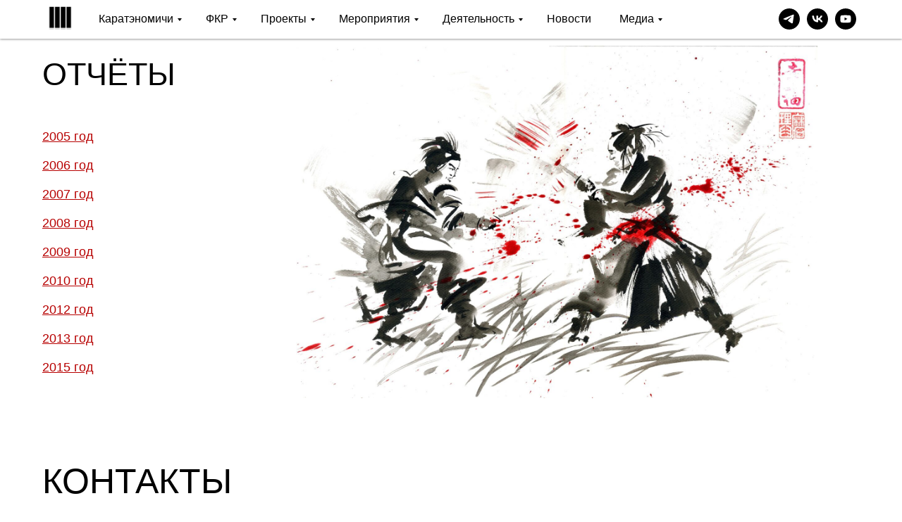

--- FILE ---
content_type: text/html; charset=UTF-8
request_url: https://www.kwf.ru/otcheti
body_size: 15285
content:
<!DOCTYPE html><html><head><meta charset="utf-8" /><meta http-equiv="Content-Type" content="text/html; charset=utf-8" /><meta name="viewport" content="width=device-width, initial-scale=1.0" /> <!--metatextblock--><title>Отчёты</title><meta property="og:url" content="https://www.kwf.ru/otcheti" /><meta property="og:title" content="Отчёты" /><meta property="og:description" content="" /><meta property="og:type" content="website" /><meta property="og:image" content="https://static.tildacdn.com/tild3361-3466-4533-b962-383263613539/_.svg" /><link rel="canonical" href="https://www.kwf.ru/otcheti"><!--/metatextblock--><meta name="format-detection" content="telephone=no" /><meta http-equiv="x-dns-prefetch-control" content="on"><link rel="dns-prefetch" href="https://ws.tildacdn.com"><link rel="dns-prefetch" href="https://static.tildacdn.com"><link rel="shortcut icon" href="https://static.tildacdn.com/img/tildafavicon.ico" type="image/x-icon" /><!-- Assets --><script src="https://neo.tildacdn.com/js/tilda-fallback-1.0.min.js" async charset="utf-8"></script><link rel="stylesheet" href="https://static.tildacdn.com/css/tilda-grid-3.0.min.css" type="text/css" media="all" onerror="this.loaderr='y';"/><link rel="stylesheet" href="/tilda-blocks-page40836459.min.css?t=1707479730" type="text/css" media="all" onerror="this.loaderr='y';" /><link rel="preconnect" href="https://fonts.gstatic.com"><link href="https://fonts.googleapis.com/css2?family=Roboto:wght@300;400;500;700&subset=latin,cyrillic" rel="stylesheet"><link rel="stylesheet" href="https://static.tildacdn.com/css/tilda-menusub-1.0.min.css" type="text/css" media="print" onload="this.media='all';" onerror="this.loaderr='y';" /><noscript><link rel="stylesheet" href="https://static.tildacdn.com/css/tilda-menusub-1.0.min.css" type="text/css" media="all" /></noscript><link rel="stylesheet" href="https://static.tildacdn.com/css/tilda-forms-1.0.min.css" type="text/css" media="all" onerror="this.loaderr='y';" /><link rel="stylesheet" href="https://fonts.googleapis.com/css2?family=Roboto+Flex:wght@opsz,8..144,100;8..144,200;8..144,300;8..144,400;8..144,500;8..144,600;8..144,700;8&family=Roboto:wght@300;400;700" type="text/css" /><script nomodule src="https://static.tildacdn.com/js/tilda-polyfill-1.0.min.js" charset="utf-8"></script><script type="text/javascript">function t_onReady(func) {
if (document.readyState != 'loading') {
func();
} else {
document.addEventListener('DOMContentLoaded', func);
}
}
function t_onFuncLoad(funcName, okFunc, time) {
if (typeof window[funcName] === 'function') {
okFunc();
} else {
setTimeout(function() {
t_onFuncLoad(funcName, okFunc, time);
},(time || 100));
}
}function t_throttle(fn, threshhold, scope) {return function () {fn.apply(scope || this, arguments);};}function t396_initialScale(t){t=document.getElementById("rec"+t);if(t){t=t.querySelector(".t396__artboard");if(t){var e,r=document.documentElement.clientWidth,a=[];if(l=t.getAttribute("data-artboard-screens"))for(var l=l.split(","),i=0;i<l.length;i++)a[i]=parseInt(l[i],10);else a=[320,480,640,960,1200];for(i=0;i<a.length;i++){var o=a[i];o<=r&&(e=o)}var n="edit"===window.allrecords.getAttribute("data-tilda-mode"),d="center"===t396_getFieldValue(t,"valign",e,a),u="grid"===t396_getFieldValue(t,"upscale",e,a),c=t396_getFieldValue(t,"height_vh",e,a),g=t396_getFieldValue(t,"height",e,a),s=!!window.opr&&!!window.opr.addons||!!window.opera||-1!==navigator.userAgent.indexOf(" OPR/");if(!n&&d&&!u&&!c&&g&&!s){for(var _=parseFloat((r/e).toFixed(3)),f=[t,t.querySelector(".t396__carrier"),t.querySelector(".t396__filter")],i=0;i<f.length;i++)f[i].style.height=Math.floor(parseInt(g,10)*_)+"px";t396_scaleInitial__getElementsToScale(t).forEach(function(t){t.style.zoom=_})}}}}function t396_scaleInitial__getElementsToScale(t){t=Array.prototype.slice.call(t.querySelectorAll(".t396__elem"));if(!t.length)return[];var e=[];return(t=t.filter(function(t){t=t.closest('.t396__group[data-group-type-value="physical"]');return!t||(-1===e.indexOf(t)&&e.push(t),!1)})).concat(e)}function t396_getFieldValue(t,e,r,a){var l=a[a.length-1],i=r===l?t.getAttribute("data-artboard-"+e):t.getAttribute("data-artboard-"+e+"-res-"+r);if(!i)for(var o=0;o<a.length;o++){var n=a[o];if(!(n<=r)&&(i=n===l?t.getAttribute("data-artboard-"+e):t.getAttribute("data-artboard-"+e+"-res-"+n)))break}return i}</script><script src="https://static.tildacdn.com/js/tilda-scripts-3.0.min.js" charset="utf-8" defer onerror="this.loaderr='y';"></script><script src="/tilda-blocks-page40836459.min.js?t=1707479730" charset="utf-8" async onerror="this.loaderr='y';"></script><script src="https://static.tildacdn.com/js/tilda-lazyload-1.0.min.js" charset="utf-8" async onerror="this.loaderr='y';"></script><script src="https://static.tildacdn.com/js/tilda-zero-1.1.min.js" charset="utf-8" async onerror="this.loaderr='y';"></script><script src="https://static.tildacdn.com/js/tilda-menusub-1.0.min.js" charset="utf-8" async onerror="this.loaderr='y';"></script><script src="https://static.tildacdn.com/js/tilda-menu-1.0.min.js" charset="utf-8" async onerror="this.loaderr='y';"></script><script src="https://static.tildacdn.com/js/tilda-submenublocks-1.0.min.js" charset="utf-8" async onerror="this.loaderr='y';"></script><script src="https://static.tildacdn.com/js/tilda-forms-1.0.min.js" charset="utf-8" async onerror="this.loaderr='y';"></script><script src="https://static.tildacdn.com/js/tilda-zero-forms-1.0.min.js" charset="utf-8" async onerror="this.loaderr='y';"></script><script src="https://static.tildacdn.com/js/tilda-zero-scale-1.0.min.js" charset="utf-8" async onerror="this.loaderr='y';"></script><script src="https://static.tildacdn.com/js/tilda-skiplink-1.0.min.js" charset="utf-8" async onerror="this.loaderr='y';"></script><script src="https://static.tildacdn.com/js/tilda-events-1.0.min.js" charset="utf-8" async onerror="this.loaderr='y';"></script><script type="text/javascript">window.dataLayer = window.dataLayer || [];</script><script type="text/javascript">(function () {
if((/bot|google|yandex|baidu|bing|msn|duckduckbot|teoma|slurp|crawler|spider|robot|crawling|facebook/i.test(navigator.userAgent))===false && typeof(sessionStorage)!='undefined' && sessionStorage.getItem('visited')!=='y' && document.visibilityState){
var style=document.createElement('style');
style.type='text/css';
style.innerHTML='@media screen and (min-width: 980px) {.t-records {opacity: 0;}.t-records_animated {-webkit-transition: opacity ease-in-out .2s;-moz-transition: opacity ease-in-out .2s;-o-transition: opacity ease-in-out .2s;transition: opacity ease-in-out .2s;}.t-records.t-records_visible {opacity: 1;}}';
document.getElementsByTagName('head')[0].appendChild(style);
function t_setvisRecs(){
var alr=document.querySelectorAll('.t-records');
Array.prototype.forEach.call(alr, function(el) {
el.classList.add("t-records_animated");
});
setTimeout(function () {
Array.prototype.forEach.call(alr, function(el) {
el.classList.add("t-records_visible");
});
sessionStorage.setItem("visited", "y");
}, 400);
} 
document.addEventListener('DOMContentLoaded', t_setvisRecs);
}
})();</script></head><body class="t-body" style="margin:0;"><!--allrecords--><div id="allrecords" class="t-records" data-hook="blocks-collection-content-node" data-tilda-project-id="7888980" data-tilda-page-id="40836459" data-tilda-page-alias="otcheti" data-tilda-formskey="6d64d12e8ae625b8da5eaed9f7888980" data-tilda-cookie="no" data-tilda-lazy="yes" data-tilda-root-zone="com" data-tilda-ts="y"><!--header--><header id="t-header" class="t-records" data-hook="blocks-collection-content-node" data-tilda-project-id="7888980" data-tilda-page-id="39985647" data-tilda-formskey="6d64d12e8ae625b8da5eaed9f7888980" data-tilda-cookie="no" data-tilda-lazy="yes" data-tilda-root-zone="com" ><div id="rec646949954" class="r t-rec" style=" " data-animationappear="off" data-record-type="257" ><!-- T228 --><div id="nav646949954marker"></div><div class="tmenu-mobile tmenu-mobile_positionfixed" ><div class="tmenu-mobile__container"><div class="tmenu-mobile__text t-name t-name_md" field="menu_mob_title">&nbsp;</div><button type="button" 
class="t-menuburger t-menuburger_first " 
aria-label="Навигационное меню" 
aria-expanded="false"><span style="background-color:#000000;"></span><span style="background-color:#000000;"></span><span style="background-color:#000000;"></span><span style="background-color:#000000;"></span></button><script>function t_menuburger_init(recid) {
var rec = document.querySelector('#rec' + recid);
if (!rec) return;
var burger = rec.querySelector('.t-menuburger');
if (!burger) return;
var isSecondStyle = burger.classList.contains('t-menuburger_second');
if (isSecondStyle && !window.isMobile && !('ontouchend' in document)) {
burger.addEventListener('mouseenter', function() {
if (burger.classList.contains('t-menuburger-opened')) return;
burger.classList.remove('t-menuburger-unhovered');
burger.classList.add('t-menuburger-hovered');
});
burger.addEventListener('mouseleave', function() {
if (burger.classList.contains('t-menuburger-opened')) return;
burger.classList.remove('t-menuburger-hovered');
burger.classList.add('t-menuburger-unhovered');
setTimeout(function() {
burger.classList.remove('t-menuburger-unhovered');
}, 300);
});
}
burger.addEventListener('click', function() {
if (!burger.closest('.tmenu-mobile') &&
!burger.closest('.t450__burger_container') &&
!burger.closest('.t466__container') &&
!burger.closest('.t204__burger') &&
!burger.closest('.t199__js__menu-toggler')) {
burger.classList.toggle('t-menuburger-opened');
burger.classList.remove('t-menuburger-unhovered');
}
});
var menu = rec.querySelector('[data-menu="yes"]');
if (!menu) return;
var menuLinks = menu.querySelectorAll('.t-menu__link-item');
var submenuClassList = ['t978__menu-link_hook', 't978__tm-link', 't966__tm-link', 't794__tm-link', 't-menusub__target-link'];
Array.prototype.forEach.call(menuLinks, function (link) {
link.addEventListener('click', function () {
var isSubmenuHook = submenuClassList.some(function (submenuClass) {
return link.classList.contains(submenuClass);
});
if (isSubmenuHook) return;
burger.classList.remove('t-menuburger-opened');
});
});
menu.addEventListener('clickedAnchorInTooltipMenu', function () {
burger.classList.remove('t-menuburger-opened');
});
}
t_onReady(function() {
t_onFuncLoad('t_menuburger_init', function(){t_menuburger_init('646949954');});
});</script><style>.t-menuburger {
position: relative;
flex-shrink: 0;
width: 28px;
height: 20px;
padding: 0;
border: none;
background-color: transparent;
outline: none;
-webkit-transform: rotate(0deg);
transform: rotate(0deg);
transition: transform .5s ease-in-out;
cursor: pointer;
z-index: 999;
}
/*---menu burger lines---*/
.t-menuburger span {
display: block;
position: absolute;
width: 100%;
opacity: 1;
left: 0;
-webkit-transform: rotate(0deg);
transform: rotate(0deg);
transition: .25s ease-in-out;
height: 3px;
background-color: #000;
}
.t-menuburger span:nth-child(1) {
top: 0px;
}
.t-menuburger span:nth-child(2),
.t-menuburger span:nth-child(3) {
top: 8px;
}
.t-menuburger span:nth-child(4) {
top: 16px;
}
/*menu burger big*/
.t-menuburger__big {
width: 42px;
height: 32px;
}
.t-menuburger__big span {
height: 5px;
}
.t-menuburger__big span:nth-child(2),
.t-menuburger__big span:nth-child(3) {
top: 13px;
}
.t-menuburger__big span:nth-child(4) {
top: 26px;
}
/*menu burger small*/
.t-menuburger__small {
width: 22px;
height: 14px;
}
.t-menuburger__small span {
height: 2px;
}
.t-menuburger__small span:nth-child(2),
.t-menuburger__small span:nth-child(3) {
top: 6px;
}
.t-menuburger__small span:nth-child(4) {
top: 12px;
}
/*menu burger opened*/
.t-menuburger-opened span:nth-child(1) {
top: 8px;
width: 0%;
left: 50%;
}
.t-menuburger-opened span:nth-child(2) {
-webkit-transform: rotate(45deg);
transform: rotate(45deg);
}
.t-menuburger-opened span:nth-child(3) {
-webkit-transform: rotate(-45deg);
transform: rotate(-45deg);
}
.t-menuburger-opened span:nth-child(4) {
top: 8px;
width: 0%;
left: 50%;
}
.t-menuburger-opened.t-menuburger__big span:nth-child(1) {
top: 6px;
}
.t-menuburger-opened.t-menuburger__big span:nth-child(4) {
top: 18px;
}
.t-menuburger-opened.t-menuburger__small span:nth-child(1),
.t-menuburger-opened.t-menuburger__small span:nth-child(4) {
top: 6px;
}
/*---menu burger first style---*/
@media (hover), (min-width:0\0) {
.t-menuburger_first:hover span:nth-child(1) {
transform: translateY(1px);
}
.t-menuburger_first:hover span:nth-child(4) {
transform: translateY(-1px);
}
.t-menuburger_first.t-menuburger__big:hover span:nth-child(1) {
transform: translateY(3px);
}
.t-menuburger_first.t-menuburger__big:hover span:nth-child(4) {
transform: translateY(-3px);
}
}
/*---menu burger second style---*/
.t-menuburger_second span:nth-child(2),
.t-menuburger_second span:nth-child(3) {
width: 80%;
left: 20%;
right: 0;
}
@media (hover), (min-width:0\0) {
.t-menuburger_second.t-menuburger-hovered span:nth-child(2),
.t-menuburger_second.t-menuburger-hovered span:nth-child(3) {
animation: t-menuburger-anim 0.3s ease-out normal forwards;
}
.t-menuburger_second.t-menuburger-unhovered span:nth-child(2),
.t-menuburger_second.t-menuburger-unhovered span:nth-child(3) {
animation: t-menuburger-anim2 0.3s ease-out normal forwards;
}
}
.t-menuburger_second.t-menuburger-opened span:nth-child(2),
.t-menuburger_second.t-menuburger-opened span:nth-child(3){
left: 0;
right: 0;
width: 100%!important;
}
/*---menu burger third style---*/
.t-menuburger_third span:nth-child(4) {
width: 70%;
left: unset;
right: 0;
}
@media (hover), (min-width:0\0) {
.t-menuburger_third:not(.t-menuburger-opened):hover span:nth-child(4) {
width: 100%;
}
}
.t-menuburger_third.t-menuburger-opened span:nth-child(4) {
width: 0!important;
right: 50%;
}
/*---menu burger fourth style---*/
.t-menuburger_fourth {
height: 12px;
}
.t-menuburger_fourth.t-menuburger__small {
height: 8px;
}
.t-menuburger_fourth.t-menuburger__big {
height: 18px;
}
.t-menuburger_fourth span:nth-child(2),
.t-menuburger_fourth span:nth-child(3) {
top: 4px;
opacity: 0;
}
.t-menuburger_fourth span:nth-child(4) {
top: 8px;
}
.t-menuburger_fourth.t-menuburger__small span:nth-child(2),
.t-menuburger_fourth.t-menuburger__small span:nth-child(3) {
top: 3px;
}
.t-menuburger_fourth.t-menuburger__small span:nth-child(4) {
top: 6px;
}
.t-menuburger_fourth.t-menuburger__small span:nth-child(2),
.t-menuburger_fourth.t-menuburger__small span:nth-child(3) {
top: 3px;
}
.t-menuburger_fourth.t-menuburger__small span:nth-child(4) {
top: 6px;
}
.t-menuburger_fourth.t-menuburger__big span:nth-child(2),
.t-menuburger_fourth.t-menuburger__big span:nth-child(3) {
top: 6px;
}
.t-menuburger_fourth.t-menuburger__big span:nth-child(4) {
top: 12px;
}
@media (hover), (min-width:0\0) {
.t-menuburger_fourth:not(.t-menuburger-opened):hover span:nth-child(1) {
transform: translateY(1px);
}
.t-menuburger_fourth:not(.t-menuburger-opened):hover span:nth-child(4) {
transform: translateY(-1px);
}
.t-menuburger_fourth.t-menuburger__big:not(.t-menuburger-opened):hover span:nth-child(1) {
transform: translateY(3px);
}
.t-menuburger_fourth.t-menuburger__big:not(.t-menuburger-opened):hover span:nth-child(4) {
transform: translateY(-3px);
}
}
.t-menuburger_fourth.t-menuburger-opened span:nth-child(1),
.t-menuburger_fourth.t-menuburger-opened span:nth-child(4) {
top: 4px;
}
.t-menuburger_fourth.t-menuburger-opened span:nth-child(2),
.t-menuburger_fourth.t-menuburger-opened span:nth-child(3) {
opacity: 1;
}
/*---menu burger animations---*/
@keyframes t-menuburger-anim {
0% {
width: 80%;
left: 20%;
right: 0;
}
50% {
width: 100%;
left: 0;
right: 0;
}
100% {
width: 80%;
left: 0;
right: 20%;
}
}
@keyframes t-menuburger-anim2 {
0% {
width: 80%;
left: 0;
}
50% {
width: 100%;
right: 0;
left: 0;
}
100% {
width: 80%;
left: 20%;
right: 0;
}
}</style> </div></div><style>.tmenu-mobile {
background-color: #111;
display: none;
width: 100%;
top: 0;
z-index: 990;
}
.tmenu-mobile_positionfixed {
position: fixed;
}
.tmenu-mobile__text {
color: #fff;
}
.tmenu-mobile__container {
min-height: 64px;
padding: 20px;
position: relative;
box-sizing: border-box;
display: -webkit-flex;
display: -ms-flexbox;
display: flex;
-webkit-align-items: center;
-ms-flex-align: center;
align-items: center;
-webkit-justify-content: space-between;
-ms-flex-pack: justify;
justify-content: space-between;
}
.tmenu-mobile__list {
display: block;
}
.tmenu-mobile__burgerlogo {
display: inline-block;
font-size: 24px;
font-weight: 400;
white-space: nowrap;
vertical-align: middle;
}
.tmenu-mobile__imglogo {
height: auto;
display: block;
max-width: 300px!important;
box-sizing: border-box;
padding: 0;
margin: 0 auto;
}
@media screen and (max-width: 980px) {
.tmenu-mobile__menucontent_hidden {
display: none;
height: 100%;
}
.tmenu-mobile {
display: block;
}
}
@media screen and (max-width: 980px) {
#rec646949954 .tmenu-mobile {
background-color: #ffffff;
}
#rec646949954 .tmenu-mobile__menucontent_fixed {
position: fixed;
top: 64px;
}
#rec646949954 .t-menuburger {
-webkit-order: 1;
-ms-flex-order: 1;
order: 1;
}
}</style><style> #rec646949954 .tmenu-mobile__burgerlogo a { color: #ffffff; }</style><style> #rec646949954 .tmenu-mobile__burgerlogo__title { color: #ffffff; }</style><div id="nav646949954" class="t228 t228__positionfixed tmenu-mobile__menucontent_hidden tmenu-mobile__menucontent_fixed" style="background-color: rgba(255,255,255,1); height:55px; box-shadow: 0px 1px 3px rgba(0,0,0,0.40);" data-bgcolor-hex="#ffffff" data-bgcolor-rgba="rgba(255,255,255,1)" data-navmarker="nav646949954marker" data-appearoffset="" data-bgopacity-two="80" data-menushadow="40" data-bgopacity="1" data-bgcolor-rgba-afterscroll="rgba(255,255,255,0.80)" data-menu-items-align="left" data-menu="yes"><div class="t228__maincontainer t228__c12collumns" style="height:55px;"><div class="t228__padding40px"></div><div class="t228__leftside"><div class="t228__leftcontainer"><a href="/" class="t228__imgwrapper" ><img class="t228__imglogo t228__imglogomobile" 
src="https://static.tildacdn.com/tild6238-6333-4364-b837-343435623566/_.svg" 
imgfield="img"
style="max-width: 50px; width: 50px; min-width: 50px; height: auto; display: block;"
alt=""></a></div></div><div class="t228__centerside t228__menualign_left"><nav class="t228__centercontainer"><ul role="list" class="t228__list t-menu__list"><li class="t228__list_item" 
style="padding:0 20px 0 0;"><a class="t-menu__link-item" 
href="#submenu:karatenomichi" data-menu-submenu-hook="" data-menu-item-number="1"
>Каратэномичи</a></li><li class="t228__list_item" 
style="padding:0 20px;"><a class="t-menu__link-item" 
href="#submenu:fkr" data-menu-submenu-hook="" data-menu-item-number="2"
>ФКР</a></li><li class="t228__list_item" 
style="padding:0 20px;"><a class="t-menu__link-item" 
href="#submenu:proekti" data-menu-submenu-hook="" data-menu-item-number="3"
>Проекты</a></li><li class="t228__list_item" 
style="padding:0 20px;"><a class="t-menu__link-item" 
href="#submenu:meropriyatiya" data-menu-submenu-hook="" data-menu-item-number="4"
>Мероприятия</a></li><li class="t228__list_item" 
style="padding:0 20px;"><a class="t-menu__link-item" 
href="#submenu:deyatelnost" data-menu-submenu-hook="" data-menu-item-number="5"
>Деятельность</a></li><li class="t228__list_item" 
style="padding:0 20px;"><a class="t-menu__link-item" 
href="/novosti" data-menu-submenu-hook="" data-menu-item-number="6"
>Новости</a></li><li class="t228__list_item" 
style="padding:0 0 0 20px;"><a class="t-menu__link-item" 
href="#submenu:media" data-menu-submenu-hook="" data-menu-item-number="7"
>Медиа</a></li></ul></nav></div><div class="t228__rightside"><div class="t228__rightcontainer"><div class="t-sociallinks"><ul role="list" class="t-sociallinks__wrapper" aria-label="Соц. сети"><!-- new soclinks --><li class="t-sociallinks__item t-sociallinks__item_telegram"><a href="https://t.me/kwf_russia" target="_blank" rel="nofollow" aria-label="telegram" style="width: 30px; height: 30px;"><svg class="t-sociallinks__svg" role="presentation" width=30px height=30px viewBox="0 0 100 100" fill="none" xmlns="http://www.w3.org/2000/svg"><path fill-rule="evenodd" clip-rule="evenodd" d="M50 100c27.614 0 50-22.386 50-50S77.614 0 50 0 0 22.386 0 50s22.386 50 50 50Zm21.977-68.056c.386-4.38-4.24-2.576-4.24-2.576-3.415 1.414-6.937 2.85-10.497 4.302-11.04 4.503-22.444 9.155-32.159 13.734-5.268 1.932-2.184 3.864-2.184 3.864l8.351 2.577c3.855 1.16 5.91-.129 5.91-.129l17.988-12.238c6.424-4.38 4.882-.773 3.34.773l-13.49 12.882c-2.056 1.804-1.028 3.35-.129 4.123 2.55 2.249 8.82 6.364 11.557 8.16.712.467 1.185.778 1.292.858.642.515 4.111 2.834 6.424 2.319 2.313-.516 2.57-3.479 2.57-3.479l3.083-20.226c.462-3.511.993-6.886 1.417-9.582.4-2.546.705-4.485.767-5.362Z" fill="#000000"/></svg></a></li><li class="t-sociallinks__item t-sociallinks__item_vk"><a href="https://vk.com/kwf_karate" target="_blank" rel="nofollow" aria-label="vk" style="width: 30px; height: 30px;"><svg class="t-sociallinks__svg" role="presentation" width=30px height=30px viewBox="0 0 100 100" fill="none" xmlns="http://www.w3.org/2000/svg"><path fill-rule="evenodd" clip-rule="evenodd" d="M50 100c27.614 0 50-22.386 50-50S77.614 0 50 0 0 22.386 0 50s22.386 50 50 50ZM25 34c.406 19.488 10.15 31.2 27.233 31.2h.968V54.05c6.278.625 11.024 5.216 12.93 11.15H75c-2.436-8.87-8.838-13.773-12.836-15.647C66.162 47.242 71.783 41.62 73.126 34h-8.058c-1.749 6.184-6.932 11.805-11.867 12.336V34h-8.057v21.611C40.147 54.362 33.838 48.304 33.556 34H25Z" fill="#000000"/></svg></a></li><li class="t-sociallinks__item t-sociallinks__item_youtube"><a href="https://youtube.com/@AlexChichvarin" target="_blank" rel="nofollow" aria-label="youtube" style="width: 30px; height: 30px;"><svg class="t-sociallinks__svg" role="presentation" width=30px height=30px viewBox="0 0 100 100" fill="none" xmlns="http://www.w3.org/2000/svg"><path fill-rule="evenodd" clip-rule="evenodd" d="M50 100c27.614 0 50-22.386 50-50S77.614 0 50 0 0 22.386 0 50s22.386 50 50 50Zm17.9-67.374c3.838.346 6 2.695 6.474 6.438.332 2.612.626 6.352.626 10.375 0 7.064-.626 11.148-.626 11.148-.588 3.728-2.39 5.752-6.18 6.18-4.235.48-13.76.7-17.992.7-4.38 0-13.237-.184-17.66-.552-3.8-.317-6.394-2.44-6.916-6.218-.38-2.752-.626-6.022-.626-11.222 0-5.788.209-8.238.7-10.853.699-3.732 2.48-5.54 6.548-5.96C36.516 32.221 40.55 32 49.577 32c4.413 0 13.927.228 18.322.626Zm-23.216 9.761v14.374L58.37 49.5l-13.686-7.114Z" fill="#000000"/></svg></a></li><!-- /new soclinks --></ul></div></div></div><div class="t228__padding40px"></div></div></div><style>@media screen and (max-width: 980px) {
#rec646949954 .t228__leftcontainer {
padding: 20px;
}
#rec646949954 .t228__imglogo {
padding: 20px 0;
}
#rec646949954 .t228 {
}
}</style><script>window.addEventListener('resize', t_throttle(function () {
t_onFuncLoad('t_menu__setBGcolor', function () {
t_menu__setBGcolor('646949954', '.t228');
});
}));
t_onReady(function () {
t_onFuncLoad('t_menu__highlightActiveLinks', function () {
t_menu__highlightActiveLinks('.t228__list_item a');
});
t_onFuncLoad('t_menu__findAnchorLinks', function () {
t_menu__findAnchorLinks('646949954', '.t228__list_item a');
});
t_onFuncLoad('t228__init', function () {
t228__init('646949954');
});
t_onFuncLoad('t_menu__setBGcolor', function () {
t_menu__setBGcolor('646949954', '.t228');
});
t_onFuncLoad('t_menu__interactFromKeyboard', function () {
t_menu__interactFromKeyboard('646949954');
});
t_onFuncLoad('t_menu__changeBgOpacity', function () {
t_menu__changeBgOpacity('646949954', '.t228');
window.addEventListener('scroll', t_throttle(function () {
t_menu__changeBgOpacity('646949954', '.t228');
}));
});
t_onFuncLoad('t_menu__createMobileMenu', function () {
t_menu__createMobileMenu('646949954', '.t228');
});
});</script><!--[if IE 8]><style>#rec646949954 .t228 {
filter: progid:DXImageTransform.Microsoft.gradient(startColorStr='#D9ffffff', endColorstr='#D9ffffff');
}</style><![endif]--><style>#rec646949954 .t-menu__link-item{
-webkit-transition: color 0.3s ease-in-out, opacity 0.3s ease-in-out;
transition: color 0.3s ease-in-out, opacity 0.3s ease-in-out; 
}
#rec646949954 .t-menu__link-item.t-active:not(.t978__menu-link){
color:#000000 !important; opacity:0.50 !important;}
#rec646949954 .t-menu__link-item:not(.t-active):not(.tooltipstered):hover {
color: #ff0000 !important; }
#rec646949954 .t-menu__link-item:not(.t-active):not(.tooltipstered):focus-visible{
color: #ff0000 !important; }
@supports (overflow:-webkit-marquee) and (justify-content:inherit)
{
#rec646949954 .t-menu__link-item,
#rec646949954 .t-menu__link-item.t-active {
opacity: 1 !important;
}
}</style><style> #rec646949954 a.t-menusub__link-item { font-size: 16px; color: #000000; font-weight: 400; font-family: 'Arial'; }</style><style> #rec646949954 .t228__leftcontainer a { color: #ffffff; } #rec646949954 a.t-menu__link-item { font-size: 16px; color: #000000; font-weight: 400; font-family: 'Arial'; } #rec646949954 .t228__right_langs_lang a { font-size: 16px; color: #000000; font-weight: 400; font-family: 'Arial'; }</style><style> #rec646949954 .t228__logo { color: #ffffff; }</style></div><div id="rec646957995" class="r t-rec" style=" " data-animationappear="off" data-record-type="978" ><!-- T978 --><div id="nav646957995marker"></div><div id="nav646957995" class="t978" data-tooltip-hook="#submenu:karatenomichi" data-tooltip-margin="" data-add-arrow="on"><div class="t978__tooltip-menu"><div class="t978__tooltip-menu-corner"></div><div class="t978__tooltip-menu-corner-border"></div><div class="t978__content" style="background-color:#ffffff;"><ul class="t978__menu" 
role="menu" 
aria-label=""
style="width: 200px;background-color:#ffffff;"><li class="t978__menu-item t-submenublocks__item"><div class="t978__menu-link-wrapper"><a class="t978__menu-link t978__typo_646957995 t-name t-name_xs t-menu__link-item" 
role="menuitem" 
href="/osnovatel" data-menu-submenu-hook="" 
style="color:#000000;font-size:14px;font-weight:400;font-family:'Arial';justify-content:flex-start;"><span class="t978__link-inner t978__link-inner_left">Основатель</span></a></div></li><li class="t978__menu-item t-submenublocks__item"><div class="t978__menu-link-wrapper"><a class="t978__menu-link t978__typo_646957995 t-name t-name_xs t-menu__link-item" 
role="menuitem" 
href="/karatenomichi-istoriya" data-menu-submenu-hook="" 
style="color:#000000;font-size:14px;font-weight:400;font-family:'Arial';justify-content:flex-start;"><span class="t978__link-inner t978__link-inner_left">История</span></a></div></li><li class="t978__menu-item t-submenublocks__item"><div class="t978__menu-link-wrapper"><a class="t978__menu-link t978__typo_646957995 t-name t-name_xs t-menu__link-item" 
role="menuitem" 
href="/karatenomichi-osobennosti-stilya" data-menu-submenu-hook="" 
style="color:#000000;font-size:14px;font-weight:400;font-family:'Arial';justify-content:flex-start;"><span class="t978__link-inner t978__link-inner_left">Особенности стиля</span></a></div></li><li class="t978__menu-item t-submenublocks__item"><div class="t978__menu-link-wrapper"><a class="t978__menu-link t978__typo_646957995 t-name t-name_xs t-menu__link-item" 
role="menuitem" 
href="/karatenomichi-sistema-poyasov" data-menu-submenu-hook="" 
style="color:#000000;font-size:14px;font-weight:400;font-family:'Arial';justify-content:flex-start;"><span class="t978__link-inner t978__link-inner_left">Система поясов</span></a></div></li><li class="t978__menu-item t-submenublocks__item"><div class="t978__menu-link-wrapper"><a class="t978__menu-link t978__typo_646957995 t-name t-name_xs t-menu__link-item" 
role="menuitem" 
href="/karatenomichi-sorevnovaniya" data-menu-submenu-hook="" 
style="color:#000000;font-size:14px;font-weight:400;font-family:'Arial';justify-content:flex-start;"><span class="t978__link-inner t978__link-inner_left">Соревнования</span></a></div></li><li class="t978__menu-item t-submenublocks__item"><div class="t978__menu-link-wrapper"><a class="t978__menu-link t978__typo_646957995 t-name t-name_xs t-menu__link-item" 
role="menuitem" 
href="/karatenomichi-kata" data-menu-submenu-hook="" 
style="color:#000000;font-size:14px;font-weight:400;font-family:'Arial';justify-content:flex-start;"><span class="t978__link-inner t978__link-inner_left">Ката</span></a></div></li><li class="t978__menu-item t-submenublocks__item"><div class="t978__menu-link-wrapper"><a class="t978__menu-link t978__typo_646957995 t-name t-name_xs t-menu__link-item" 
role="menuitem" 
href="/karatenomichi-v-rossii" data-menu-submenu-hook="" 
style="color:#000000;font-size:14px;font-weight:400;font-family:'Arial';justify-content:flex-start;"><span class="t978__link-inner t978__link-inner_left">Каратэномичи в России</span></a></div></li><li class="t978__menu-item t-submenublocks__item"><div class="t978__menu-link-wrapper"><a class="t978__menu-link t978__typo_646957995 t-name t-name_xs t-menu__link-item" 
role="menuitem" 
href="/karatenomichi-v-cifrah" data-menu-submenu-hook="" 
style="color:#000000;font-size:14px;font-weight:400;font-family:'Arial';justify-content:flex-start;"><span class="t978__link-inner t978__link-inner_left">Каратэномичи в цифрах</span></a></div></li></ul><div class="t978__innermenu" style="width: 200px;" data-submenu-maxwidth="200px"></div></div></div></div><script>t_onReady(function() {
t_onFuncLoad('t978_init', function() {
t978_init('646957995', '1', '');
});
});</script><style>#rec646957995 .t-menu__link-item{
-webkit-transition: color 0.3s ease-in-out, opacity 0.3s ease-in-out;
transition: color 0.3s ease-in-out, opacity 0.3s ease-in-out; 
}
#rec646957995 .t-menu__link-item.t-active:not(.t978__menu-link){
color:#000000 !important; font-weight:400 !important; opacity:0.50 !important;}
#rec646957995 .t-menu__link-item:not(.t-active):not(.tooltipstered):hover {
color: #ff0000 !important; }
#rec646957995 .t-menu__link-item:not(.t-active):not(.tooltipstered):focus-visible{
color: #ff0000 !important; }
@supports (overflow:-webkit-marquee) and (justify-content:inherit)
{
#rec646957995 .t-menu__link-item,
#rec646957995 .t-menu__link-item.t-active {
opacity: 1 !important;
}
}</style><style>@media screen and (max-width: 980px) {
#rec646957995 .t978__menu-link,
#rec646957995 .t978__innermenu-link,
a[data-tooltip-menu-id="646957995"] + .t978__tooltip-menu .t978__menu-link,
a[data-tooltip-menu-id="646957995"] + .t978__tooltip-menu .t978__innermenu-link {
color:#000000 !important; font-weight:400 !important; }
}
#rec646957995 .t978__tooltip-menu {
max-width: calc(200px + 200px);
}
@media screen and (max-width: 980px) {
#rec646957995 .t978__tooltip-menu .t978__innermenu-content,
a[data-tooltip-menu-id="646957995"] + .t978__tooltip-menu .t978__innermenu-content {
}
}
#rec646957995 .t978__menu-item_arrow,
a[data-tooltip-menu-id="646957995"] + .t978__tooltip-menu .t978__menu-item_arrow {
border-left-color: #000000;
}
@media screen and (max-width: 980px) {
#rec646957995 .t978__menu-item_arrow,
a[data-tooltip-menu-id="646957995"] + .t978__tooltip-menu .t978__menu-item_arrow {
border-left-color: inherit;
}
}
#rec646957995 .t978__tooltip-menu-corner-border_top {
border-top-color: #ffffff;
}
#rec646957995 .t978__tooltip-menu-corner-border_bottom {
border-bottom-color: #ffffff;
}
#rec646957995 .t978__tooltip-menu-corner_top {
border-top-color: ;
}
#rec646957995 .t978__tooltip-menu-corner_bottom {
border-bottom-color: ;
}
@media screen and (max-width: 980px) {
#rec646957995 .t978__tooltip-menu .t978__menu,
a[data-tooltip-menu-id="646957995"] + .t978__tooltip-menu .t978__menu,
#rec646957995 .t978__tooltip-menu .t978__content,
a[data-tooltip-menu-id="646957995"] + .t978__tooltip-menu .t978__content{
background-color:#ffffff!important;
}
}
@media screen and (max-width: 980px) {
#rec646957995 .t978__tooltip-menu .t978__innermenu-content,
a[data-tooltip-menu-id="646957995"] + .t978__tooltip-menu .t978__innermenu-content {
background-color:#eeeeee!important;
}
}</style><style>#rec646957995 .t978__menu-link.t-active,
#rec646957995 .t978__innermenu-link.t-active,
#rec646957995 .t978__menu-activelink,
a[data-tooltip-menu-id="646957995"] + .t978__tooltip-menu .t978__menu-link.t-active,
a[data-tooltip-menu-id="646957995"] + .t978__tooltip-menu .t978__innermenu-link.t-active {
color:#000000!important; font-weight:400!important; opacity:0.50!important; }
#rec646957995 .t978__menu-activelink .t978__menu-item_arrow {
border-left-color: #000000; }</style><style>#rec646957995 .t978__menu-link:not(.t-active):hover,
#rec646957995 .t978__innermenu-link:not(.t-active):hover,
#rec646957995 .t978__menu-hoverlink:not(.t-active) {
color:#ff0000!important; }
#rec646957995 .t978__menu-link:hover .t978__menu-item_arrow,
#rec646957995 .t978__menu-hoverlink .t978__menu-item_arrow {
border-left-color: #ff0000;
}</style><style>#rec646957995 .t978__menu-link::after,
#rec646957995 .t978__innermenu-link::after {
content: unset!important;
}
#rec646957995 .t978__menu-item .t978__menu-link .t978__link-inner,
#rec646957995 .t978__innermenu-item .t978__innermenu-link .t978__link-inner {
}</style><style></style></div><div id="rec646958645" class="r t-rec" style=" " data-animationappear="off" data-record-type="978" ><!-- T978 --><div id="nav646958645marker"></div><div id="nav646958645" class="t978" data-tooltip-hook="#submenu:fkr" data-tooltip-margin="" data-add-arrow="on"><div class="t978__tooltip-menu"><div class="t978__tooltip-menu-corner"></div><div class="t978__tooltip-menu-corner-border"></div><div class="t978__content" style="background-color:#ffffff;"><ul class="t978__menu" 
role="menu" 
aria-label=""
style="width: 200px;background-color:#ffffff;"><li class="t978__menu-item t-submenublocks__item"><div class="t978__menu-link-wrapper"><a class="t978__menu-link t978__typo_646958645 t-name t-name_xs t-menu__link-item" 
role="menuitem" 
href="/missiya" data-menu-submenu-hook="" 
style="color:#000000;font-size:14px;font-weight:400;font-family:'Arial';justify-content:flex-start;"><span class="t978__link-inner t978__link-inner_left">Миссия</span></a></div></li><li class="t978__menu-item t-submenublocks__item"><div class="t978__menu-link-wrapper"><a class="t978__menu-link t978__typo_646958645 t-name t-name_xs t-menu__link-item t978__menu-link_hook" 
role="menuitem" 
href="#" data-menu-submenu-hook="link_sub2_646958645" 
style="color:#000000;font-size:14px;font-weight:400;font-family:'Arial';justify-content:flex-start;"><span class="t978__link-inner t978__link-inner_left">Клубы</span><span class="t978__menu-item_arrow" ></span></a></div></li><li class="t978__menu-item t-submenublocks__item"><div class="t978__menu-link-wrapper"><a class="t978__menu-link t978__typo_646958645 t-name t-name_xs t-menu__link-item t978__menu-link_hook" 
role="menuitem" 
href="#" data-menu-submenu-hook="link_sub3_646958645" 
style="color:#000000;font-size:14px;font-weight:400;font-family:'Arial';justify-content:flex-start;"><span class="t978__link-inner t978__link-inner_left">Органы</span><span class="t978__menu-item_arrow" ></span></a></div></li><li class="t978__menu-item t-submenublocks__item"><div class="t978__menu-link-wrapper"><a class="t978__menu-link t978__typo_646958645 t-name t-name_xs t-menu__link-item" 
role="menuitem" 
href="/kontakti" data-menu-submenu-hook="" 
style="color:#000000;font-size:14px;font-weight:400;font-family:'Arial';justify-content:flex-start;"><span class="t978__link-inner t978__link-inner_left">Контакты</span></a></div></li><li class="t978__menu-item t-submenublocks__item"><div class="t978__menu-link-wrapper"><a class="t978__menu-link t978__typo_646958645 t-name t-name_xs t-menu__link-item" 
role="menuitem" 
href="/otcheti" data-menu-submenu-hook="" 
style="color:#000000;font-size:14px;font-weight:400;font-family:'Arial';justify-content:flex-start;"><span class="t978__link-inner t978__link-inner_left">Отчёты </span></a></div></li><li class="t978__menu-item t-submenublocks__item"><div class="t978__menu-link-wrapper"><a class="t978__menu-link t978__typo_646958645 t-name t-name_xs t-menu__link-item t978__menu-link_hook" 
role="menuitem" 
href="#" data-menu-submenu-hook="link_sub6_646958645" 
style="color:#000000;font-size:14px;font-weight:400;font-family:'Arial';justify-content:flex-start;"><span class="t978__link-inner t978__link-inner_left">Документы </span><span class="t978__menu-item_arrow" ></span></a></div></li><li class="t978__menu-item t-submenublocks__item"><div class="t978__menu-link-wrapper"><a class="t978__menu-link t978__typo_646958645 t-name t-name_xs t-menu__link-item" 
role="menuitem" 
href="/socialnie-seti" data-menu-submenu-hook="" 
style="color:#000000;font-size:14px;font-weight:400;font-family:'Arial';justify-content:flex-start;"><span class="t978__link-inner t978__link-inner_left">Социальные сети</span></a></div></li><li class="t978__menu-item t-submenublocks__item"><div class="t978__menu-link-wrapper"><a class="t978__menu-link t978__typo_646958645 t-name t-name_xs t-menu__link-item" 
role="menuitem" 
href="/partneri" data-menu-submenu-hook="" 
style="color:#000000;font-size:14px;font-weight:400;font-family:'Arial';justify-content:flex-start;"><span class="t978__link-inner t978__link-inner_left">Партнёры</span></a></div></li></ul><div class="t978__innermenu" style="width: 200px;" data-submenu-maxwidth="200px"><div class="t978__innermenu-wrapper" data-submenu-hook="link_sub2_646958645" data-submenu-margin="15px" data-add-submenu-arrow="on"><div class="t978__innermenu-content" style="background-color:#eeeeee;"><ul class="t978__innermenu-list" role="menu" aria-label=""><li class="t978__innermenu-item" role="none"><a class="t978__innermenu-link t978__typo_646958645 t-name t-name_xs" 
role="menuitem" 
href="/klubi"
style="color:#000000;font-size:14px;font-weight:400;font-family:'Arial';justify-content:flex-start;" data-menu-item-number="2"><span class="t978__link-inner t978__link-inner_left">Клубы на карте</span></a></li><li class="t978__innermenu-item" role="none"><a class="t978__innermenu-link t978__typo_646958645 t-name t-name_xs" 
role="menuitem" 
href="/astrahanskaya-oblast"
style="color:#000000;font-size:14px;font-weight:400;font-family:'Arial';justify-content:flex-start;" data-menu-item-number="2"><span class="t978__link-inner t978__link-inner_left">Астраханская область</span></a></li><li class="t978__innermenu-item" role="none"><a class="t978__innermenu-link t978__typo_646958645 t-name t-name_xs" 
role="menuitem" 
href="/arhangelskaya-oblast"
style="color:#000000;font-size:14px;font-weight:400;font-family:'Arial';justify-content:flex-start;" data-menu-item-number="2"><span class="t978__link-inner t978__link-inner_left">Архангельская область</span></a></li><li class="t978__innermenu-item" role="none"><a class="t978__innermenu-link t978__typo_646958645 t-name t-name_xs" 
role="menuitem" 
href="/respublika-tatarstan"
style="color:#000000;font-size:14px;font-weight:400;font-family:'Arial';justify-content:flex-start;" data-menu-item-number="2"><span class="t978__link-inner t978__link-inner_left">Республика Татарстан</span></a></li><li class="t978__innermenu-item" role="none"><a class="t978__innermenu-link t978__typo_646958645 t-name t-name_xs" 
role="menuitem" 
href="/saratovskaya-oblast"
style="color:#000000;font-size:14px;font-weight:400;font-family:'Arial';justify-content:flex-start;" data-menu-item-number="2"><span class="t978__link-inner t978__link-inner_left">Саратовская область</span></a></li><li class="t978__innermenu-item" role="none"><a class="t978__innermenu-link t978__typo_646958645 t-name t-name_xs" 
role="menuitem" 
href="/respublika-mordoviya"
style="color:#000000;font-size:14px;font-weight:400;font-family:'Arial';justify-content:flex-start;" data-menu-item-number="2"><span class="t978__link-inner t978__link-inner_left">Республика Мордовия</span></a></li><li class="t978__innermenu-item" role="none"><a class="t978__innermenu-link t978__typo_646958645 t-name t-name_xs" 
role="menuitem" 
href="/kemerovskaya-oblast"
style="color:#000000;font-size:14px;font-weight:400;font-family:'Arial';justify-content:flex-start;" data-menu-item-number="2"><span class="t978__link-inner t978__link-inner_left">Кемеровская область</span></a></li><li class="t978__innermenu-item" role="none"><a class="t978__innermenu-link t978__typo_646958645 t-name t-name_xs" 
role="menuitem" 
href="/gorod-moskva"
style="color:#000000;font-size:14px;font-weight:400;font-family:'Arial';justify-content:flex-start;" data-menu-item-number="2"><span class="t978__link-inner t978__link-inner_left">Город Москва</span></a></li><li class="t978__innermenu-item" role="none"><a class="t978__innermenu-link t978__typo_646958645 t-name t-name_xs" 
role="menuitem" 
href="/yaroslavskaya-oblast"
style="color:#000000;font-size:14px;font-weight:400;font-family:'Arial';justify-content:flex-start;" data-menu-item-number="2"><span class="t978__link-inner t978__link-inner_left">Ярославская область</span></a></li><li class="t978__innermenu-item" role="none"><a class="t978__innermenu-link t978__typo_646958645 t-name t-name_xs" 
role="menuitem" 
href="/novosibirskaya-oblast"
style="color:#000000;font-size:14px;font-weight:400;font-family:'Arial';justify-content:flex-start;" data-menu-item-number="2"><span class="t978__link-inner t978__link-inner_left">Новосибирская область</span></a></li><li class="t978__innermenu-item" role="none"><a class="t978__innermenu-link t978__typo_646958645 t-name t-name_xs" 
role="menuitem" 
href="/samarskaya-oblast"
style="color:#000000;font-size:14px;font-weight:400;font-family:'Arial';justify-content:flex-start;" data-menu-item-number="2"><span class="t978__link-inner t978__link-inner_left">Самарская область</span></a></li><li class="t978__innermenu-item" role="none"><a class="t978__innermenu-link t978__typo_646958645 t-name t-name_xs" 
role="menuitem" 
href="/moskovskaya-oblast"
style="color:#000000;font-size:14px;font-weight:400;font-family:'Arial';justify-content:flex-start;" data-menu-item-number="2"><span class="t978__link-inner t978__link-inner_left">Московская область</span></a></li><li class="t978__innermenu-item" role="none"><a class="t978__innermenu-link t978__typo_646958645 t-name t-name_xs" 
role="menuitem" 
href="/zabaikalskiy-krai"
style="color:#000000;font-size:14px;font-weight:400;font-family:'Arial';justify-content:flex-start;" data-menu-item-number="2"><span class="t978__link-inner t978__link-inner_left">Забайкальский край</span></a></li><li class="t978__innermenu-item" role="none"><a class="t978__innermenu-link t978__typo_646958645 t-name t-name_xs" 
role="menuitem" 
href="/chelyabinskaya-oblast"
style="color:#000000;font-size:14px;font-weight:400;font-family:'Arial';justify-content:flex-start;" data-menu-item-number="2"><span class="t978__link-inner t978__link-inner_left">Челябинская область</span></a></li><li class="t978__innermenu-item" role="none"><a class="t978__innermenu-link t978__typo_646958645 t-name t-name_xs" 
role="menuitem" 
href="/irkutskaya-oblast"
style="color:#000000;font-size:14px;font-weight:400;font-family:'Arial';justify-content:flex-start;" data-menu-item-number="2"><span class="t978__link-inner t978__link-inner_left">Иркутская область</span></a></li><li class="t978__innermenu-item" role="none"><a class="t978__innermenu-link t978__typo_646958645 t-name t-name_xs" 
role="menuitem" 
href="/tulskaya-oblast"
style="color:#000000;font-size:14px;font-weight:400;font-family:'Arial';justify-content:flex-start;" data-menu-item-number="2"><span class="t978__link-inner t978__link-inner_left">Тульская область</span></a></li><li class="t978__innermenu-item" role="none"><a class="t978__innermenu-link t978__typo_646958645 t-name t-name_xs" 
role="menuitem" 
href="/ryazanskaya-oblast"
style="color:#000000;font-size:14px;font-weight:400;font-family:'Arial';justify-content:flex-start;" data-menu-item-number="2"><span class="t978__link-inner t978__link-inner_left">Рязанская область</span></a></li><li class="t978__innermenu-item" role="none"><a class="t978__innermenu-link t978__typo_646958645 t-name t-name_xs" 
role="menuitem" 
href="/primorskiy-krai"
style="color:#000000;font-size:14px;font-weight:400;font-family:'Arial';justify-content:flex-start;" data-menu-item-number="2"><span class="t978__link-inner t978__link-inner_left">Приморский край</span></a></li><li class="t978__innermenu-item" role="none"><a class="t978__innermenu-link t978__typo_646958645 t-name t-name_xs" 
role="menuitem" 
href="/lipeckaya-oblast"
style="color:#000000;font-size:14px;font-weight:400;font-family:'Arial';justify-content:flex-start;" data-menu-item-number="2"><span class="t978__link-inner t978__link-inner_left">Липецкая область</span></a></li><li class="t978__innermenu-item" role="none"><a class="t978__innermenu-link t978__typo_646958645 t-name t-name_xs" 
role="menuitem" 
href="/bryanskaya-oblast"
style="color:#000000;font-size:14px;font-weight:400;font-family:'Arial';justify-content:flex-start;" data-menu-item-number="2"><span class="t978__link-inner t978__link-inner_left">Брянская область</span></a></li></ul></div></div><div class="t978__innermenu-wrapper" data-submenu-hook="link_sub3_646958645" data-submenu-margin="15px" data-add-submenu-arrow="on"><div class="t978__innermenu-content" style="background-color:#eeeeee;"><ul class="t978__innermenu-list" role="menu" aria-label=""><li class="t978__innermenu-item" role="none"><a class="t978__innermenu-link t978__typo_646958645 t-name t-name_xs" 
role="menuitem" 
href="/prezidium"
style="color:#000000;font-size:14px;font-weight:400;font-family:'Arial';justify-content:flex-start;" data-menu-item-number="3"><span class="t978__link-inner t978__link-inner_left">Президиум</span></a></li><li class="t978__innermenu-item" role="none"><a class="t978__innermenu-link t978__typo_646958645 t-name t-name_xs" 
role="menuitem" 
href="/revizionnaya-komissiya"
style="color:#000000;font-size:14px;font-weight:400;font-family:'Arial';justify-content:flex-start;" data-menu-item-number="3"><span class="t978__link-inner t978__link-inner_left">Ревизионная комиссия</span></a></li></ul></div></div><div class="t978__innermenu-wrapper" data-submenu-hook="link_sub6_646958645" data-submenu-margin="15px" data-add-submenu-arrow="on"><div class="t978__innermenu-content" style="background-color:#eeeeee;"><ul class="t978__innermenu-list" role="menu" aria-label=""><li class="t978__innermenu-item" role="none"><a class="t978__innermenu-link t978__typo_646958645 t-name t-name_xs" 
role="menuitem" 
href="/svidetelstvo-o-registracii"
style="color:#000000;font-size:14px;font-weight:400;font-family:'Arial';justify-content:flex-start;" data-menu-item-number="6"><span class="t978__link-inner t978__link-inner_left">Свидетельство о регистрации</span></a></li><li class="t978__innermenu-item" role="none"><a class="t978__innermenu-link t978__typo_646958645 t-name t-name_xs" 
role="menuitem" 
href="/chlen-kwf"
style="color:#000000;font-size:14px;font-weight:400;font-family:'Arial';justify-content:flex-start;" data-menu-item-number="6"><span class="t978__link-inner t978__link-inner_left">Член KWF</span></a></li><li class="t978__innermenu-item" role="none"><a class="t978__innermenu-link t978__typo_646958645 t-name t-name_xs" 
role="menuitem" 
href="/chlen-rsbi"
style="color:#000000;font-size:14px;font-weight:400;font-family:'Arial';justify-content:flex-start;" data-menu-item-number="6"><span class="t978__link-inner t978__link-inner_left">Члени РСБИ</span></a></li></ul></div></div></div></div></div></div><script>t_onReady(function() {
t_onFuncLoad('t978_init', function() {
t978_init('646958645', '1', '');
});
});</script><style>#rec646958645 .t-menu__link-item{
-webkit-transition: color 0.3s ease-in-out, opacity 0.3s ease-in-out;
transition: color 0.3s ease-in-out, opacity 0.3s ease-in-out; 
}
#rec646958645 .t-menu__link-item.t-active:not(.t978__menu-link){
color:#000000 !important; font-weight:400 !important; opacity:0.50 !important;}
#rec646958645 .t-menu__link-item:not(.t-active):not(.tooltipstered):hover {
color: #ff0000 !important; }
#rec646958645 .t-menu__link-item:not(.t-active):not(.tooltipstered):focus-visible{
color: #ff0000 !important; }
@supports (overflow:-webkit-marquee) and (justify-content:inherit)
{
#rec646958645 .t-menu__link-item,
#rec646958645 .t-menu__link-item.t-active {
opacity: 1 !important;
}
}</style><style>@media screen and (max-width: 980px) {
#rec646958645 .t978__menu-link,
#rec646958645 .t978__innermenu-link,
a[data-tooltip-menu-id="646958645"] + .t978__tooltip-menu .t978__menu-link,
a[data-tooltip-menu-id="646958645"] + .t978__tooltip-menu .t978__innermenu-link {
color:#000000 !important; font-weight:400 !important; }
}
#rec646958645 .t978__tooltip-menu {
max-width: calc(200px + 200px);
}
@media screen and (max-width: 980px) {
#rec646958645 .t978__tooltip-menu .t978__innermenu-content,
a[data-tooltip-menu-id="646958645"] + .t978__tooltip-menu .t978__innermenu-content {
}
}
#rec646958645 .t978__menu-item_arrow,
a[data-tooltip-menu-id="646958645"] + .t978__tooltip-menu .t978__menu-item_arrow {
border-left-color: #000000;
}
@media screen and (max-width: 980px) {
#rec646958645 .t978__menu-item_arrow,
a[data-tooltip-menu-id="646958645"] + .t978__tooltip-menu .t978__menu-item_arrow {
border-left-color: inherit;
}
}
#rec646958645 .t978__tooltip-menu-corner-border_top {
border-top-color: #ffffff;
}
#rec646958645 .t978__tooltip-menu-corner-border_bottom {
border-bottom-color: #ffffff;
}
#rec646958645 .t978__tooltip-menu-corner_top {
border-top-color: ;
}
#rec646958645 .t978__tooltip-menu-corner_bottom {
border-bottom-color: ;
}
@media screen and (max-width: 980px) {
#rec646958645 .t978__tooltip-menu .t978__menu,
a[data-tooltip-menu-id="646958645"] + .t978__tooltip-menu .t978__menu,
#rec646958645 .t978__tooltip-menu .t978__content,
a[data-tooltip-menu-id="646958645"] + .t978__tooltip-menu .t978__content{
background-color:#ffffff!important;
}
}
@media screen and (max-width: 980px) {
#rec646958645 .t978__tooltip-menu .t978__innermenu-content,
a[data-tooltip-menu-id="646958645"] + .t978__tooltip-menu .t978__innermenu-content {
background-color:#eeeeee!important;
}
}</style><style>#rec646958645 .t978__menu-link.t-active,
#rec646958645 .t978__innermenu-link.t-active,
#rec646958645 .t978__menu-activelink,
a[data-tooltip-menu-id="646958645"] + .t978__tooltip-menu .t978__menu-link.t-active,
a[data-tooltip-menu-id="646958645"] + .t978__tooltip-menu .t978__innermenu-link.t-active {
color:#000000!important; font-weight:400!important; opacity:0.50!important; }
#rec646958645 .t978__menu-activelink .t978__menu-item_arrow {
border-left-color: #000000; }</style><style>#rec646958645 .t978__menu-link:not(.t-active):hover,
#rec646958645 .t978__innermenu-link:not(.t-active):hover,
#rec646958645 .t978__menu-hoverlink:not(.t-active) {
color:#ff0000!important; }
#rec646958645 .t978__menu-link:hover .t978__menu-item_arrow,
#rec646958645 .t978__menu-hoverlink .t978__menu-item_arrow {
border-left-color: #ff0000;
}</style><style>#rec646958645 .t978__menu-link::after,
#rec646958645 .t978__innermenu-link::after {
content: unset!important;
}
#rec646958645 .t978__menu-item .t978__menu-link .t978__link-inner,
#rec646958645 .t978__innermenu-item .t978__innermenu-link .t978__link-inner {
}</style><style></style></div><div id="rec646958647" class="r t-rec" style=" " data-animationappear="off" data-record-type="978" ><!-- T978 --><div id="nav646958647marker"></div><div id="nav646958647" class="t978" data-tooltip-hook="#submenu:proekti" data-tooltip-margin="" data-add-arrow="on"><div class="t978__tooltip-menu"><div class="t978__tooltip-menu-corner"></div><div class="t978__tooltip-menu-corner-border"></div><div class="t978__content" style="background-color:#ffffff;"><ul class="t978__menu" 
role="menu" 
aria-label=""
style="width: 200px;background-color:#ffffff;"><li class="t978__menu-item t-submenublocks__item"><div class="t978__menu-link-wrapper"><a class="t978__menu-link t978__typo_646958647 t-name t-name_xs t-menu__link-item" 
role="menuitem" 
href="/deti-za-mir" data-menu-submenu-hook="" 
style="color:#000000;font-size:14px;font-weight:400;font-family:'Arial';justify-content:flex-start;"><span class="t978__link-inner t978__link-inner_left">Дети за мир</span></a></div></li><li class="t978__menu-item t-submenublocks__item"><div class="t978__menu-link-wrapper"><a class="t978__menu-link t978__typo_646958647 t-name t-name_xs t-menu__link-item" 
role="menuitem" 
href="/karatenomichi-dlya-vseh" data-menu-submenu-hook="" 
style="color:#000000;font-size:14px;font-weight:400;font-family:'Arial';justify-content:flex-start;"><span class="t978__link-inner t978__link-inner_left">Каратэтономичи для всех</span></a></div></li><li class="t978__menu-item t-submenublocks__item"><div class="t978__menu-link-wrapper"><a class="t978__menu-link t978__typo_646958647 t-name t-name_xs t-menu__link-item" 
role="menuitem" 
href="/gotov-k-trudu-i-samooborone" data-menu-submenu-hook="" 
style="color:#000000;font-size:14px;font-weight:400;font-family:'Arial';justify-content:flex-start;"><span class="t978__link-inner t978__link-inner_left">Готов к труду и самообороне</span></a></div></li></ul><div class="t978__innermenu" style="width: 200px;" data-submenu-maxwidth="200px"></div></div></div></div><script>t_onReady(function() {
t_onFuncLoad('t978_init', function() {
t978_init('646958647', '1', '');
});
});</script><style>#rec646958647 .t-menu__link-item{
-webkit-transition: color 0.3s ease-in-out, opacity 0.3s ease-in-out;
transition: color 0.3s ease-in-out, opacity 0.3s ease-in-out; 
}
#rec646958647 .t-menu__link-item.t-active:not(.t978__menu-link){
color:#000000 !important; font-weight:400 !important; opacity:0.50 !important;}
#rec646958647 .t-menu__link-item:not(.t-active):not(.tooltipstered):hover {
color: #ff0000 !important; }
#rec646958647 .t-menu__link-item:not(.t-active):not(.tooltipstered):focus-visible{
color: #ff0000 !important; }
@supports (overflow:-webkit-marquee) and (justify-content:inherit)
{
#rec646958647 .t-menu__link-item,
#rec646958647 .t-menu__link-item.t-active {
opacity: 1 !important;
}
}</style><style>@media screen and (max-width: 980px) {
#rec646958647 .t978__menu-link,
#rec646958647 .t978__innermenu-link,
a[data-tooltip-menu-id="646958647"] + .t978__tooltip-menu .t978__menu-link,
a[data-tooltip-menu-id="646958647"] + .t978__tooltip-menu .t978__innermenu-link {
color:#000000 !important; font-weight:400 !important; }
}
#rec646958647 .t978__tooltip-menu {
max-width: calc(200px + 200px);
}
@media screen and (max-width: 980px) {
#rec646958647 .t978__tooltip-menu .t978__innermenu-content,
a[data-tooltip-menu-id="646958647"] + .t978__tooltip-menu .t978__innermenu-content {
}
}
#rec646958647 .t978__menu-item_arrow,
a[data-tooltip-menu-id="646958647"] + .t978__tooltip-menu .t978__menu-item_arrow {
border-left-color: #000000;
}
@media screen and (max-width: 980px) {
#rec646958647 .t978__menu-item_arrow,
a[data-tooltip-menu-id="646958647"] + .t978__tooltip-menu .t978__menu-item_arrow {
border-left-color: inherit;
}
}
#rec646958647 .t978__tooltip-menu-corner-border_top {
border-top-color: #ffffff;
}
#rec646958647 .t978__tooltip-menu-corner-border_bottom {
border-bottom-color: #ffffff;
}
#rec646958647 .t978__tooltip-menu-corner_top {
border-top-color: ;
}
#rec646958647 .t978__tooltip-menu-corner_bottom {
border-bottom-color: ;
}
@media screen and (max-width: 980px) {
#rec646958647 .t978__tooltip-menu .t978__menu,
a[data-tooltip-menu-id="646958647"] + .t978__tooltip-menu .t978__menu,
#rec646958647 .t978__tooltip-menu .t978__content,
a[data-tooltip-menu-id="646958647"] + .t978__tooltip-menu .t978__content{
background-color:#ffffff!important;
}
}
@media screen and (max-width: 980px) {
#rec646958647 .t978__tooltip-menu .t978__innermenu-content,
a[data-tooltip-menu-id="646958647"] + .t978__tooltip-menu .t978__innermenu-content {
background-color:#eeeeee!important;
}
}</style><style>#rec646958647 .t978__menu-link.t-active,
#rec646958647 .t978__innermenu-link.t-active,
#rec646958647 .t978__menu-activelink,
a[data-tooltip-menu-id="646958647"] + .t978__tooltip-menu .t978__menu-link.t-active,
a[data-tooltip-menu-id="646958647"] + .t978__tooltip-menu .t978__innermenu-link.t-active {
color:#000000!important; font-weight:400!important; opacity:0.50!important; }
#rec646958647 .t978__menu-activelink .t978__menu-item_arrow {
border-left-color: #000000; }</style><style>#rec646958647 .t978__menu-link:not(.t-active):hover,
#rec646958647 .t978__innermenu-link:not(.t-active):hover,
#rec646958647 .t978__menu-hoverlink:not(.t-active) {
color:#ff0000!important; }
#rec646958647 .t978__menu-link:hover .t978__menu-item_arrow,
#rec646958647 .t978__menu-hoverlink .t978__menu-item_arrow {
border-left-color: #ff0000;
}</style><style>#rec646958647 .t978__menu-link::after,
#rec646958647 .t978__innermenu-link::after {
content: unset!important;
}
#rec646958647 .t978__menu-item .t978__menu-link .t978__link-inner,
#rec646958647 .t978__innermenu-item .t978__innermenu-link .t978__link-inner {
}</style><style></style></div><div id="rec646958648" class="r t-rec" style=" " data-animationappear="off" data-record-type="978" ><!-- T978 --><div id="nav646958648marker"></div><div id="nav646958648" class="t978" data-tooltip-hook="#submenu:meropriyatiya" data-tooltip-margin="" data-add-arrow="on"><div class="t978__tooltip-menu"><div class="t978__tooltip-menu-corner"></div><div class="t978__tooltip-menu-corner-border"></div><div class="t978__content" style="background-color:#ffffff;"><ul class="t978__menu" 
role="menu" 
aria-label=""
style="width: 200px;background-color:#ffffff;"><li class="t978__menu-item t-submenublocks__item"><div class="t978__menu-link-wrapper"><a class="t978__menu-link t978__typo_646958648 t-name t-name_xs t-menu__link-item" 
role="menuitem" 
href="/kalendar" data-menu-submenu-hook="" 
style="color:#000000;font-size:14px;font-weight:400;font-family:'Arial';justify-content:flex-start;"><span class="t978__link-inner t978__link-inner_left">Календарь</span></a></div></li><li class="t978__menu-item t-submenublocks__item"><div class="t978__menu-link-wrapper"><a class="t978__menu-link t978__typo_646958648 t-name t-name_xs t-menu__link-item" 
role="menuitem" 
href="/anonsi" data-menu-submenu-hook="" 
style="color:#000000;font-size:14px;font-weight:400;font-family:'Arial';justify-content:flex-start;"><span class="t978__link-inner t978__link-inner_left">Анонсы </span></a></div></li></ul><div class="t978__innermenu" style="width: 200px;" data-submenu-maxwidth="200px"></div></div></div></div><script>t_onReady(function() {
t_onFuncLoad('t978_init', function() {
t978_init('646958648', '1', '');
});
});</script><style>#rec646958648 .t-menu__link-item{
-webkit-transition: color 0.3s ease-in-out, opacity 0.3s ease-in-out;
transition: color 0.3s ease-in-out, opacity 0.3s ease-in-out; 
}
#rec646958648 .t-menu__link-item.t-active:not(.t978__menu-link){
color:#000000 !important; font-weight:400 !important; opacity:0.50 !important;}
#rec646958648 .t-menu__link-item:not(.t-active):not(.tooltipstered):hover {
color: #ff0000 !important; }
#rec646958648 .t-menu__link-item:not(.t-active):not(.tooltipstered):focus-visible{
color: #ff0000 !important; }
@supports (overflow:-webkit-marquee) and (justify-content:inherit)
{
#rec646958648 .t-menu__link-item,
#rec646958648 .t-menu__link-item.t-active {
opacity: 1 !important;
}
}</style><style>@media screen and (max-width: 980px) {
#rec646958648 .t978__menu-link,
#rec646958648 .t978__innermenu-link,
a[data-tooltip-menu-id="646958648"] + .t978__tooltip-menu .t978__menu-link,
a[data-tooltip-menu-id="646958648"] + .t978__tooltip-menu .t978__innermenu-link {
color:#000000 !important; font-weight:400 !important; }
}
#rec646958648 .t978__tooltip-menu {
max-width: calc(200px + 200px);
}
@media screen and (max-width: 980px) {
#rec646958648 .t978__tooltip-menu .t978__innermenu-content,
a[data-tooltip-menu-id="646958648"] + .t978__tooltip-menu .t978__innermenu-content {
}
}
#rec646958648 .t978__menu-item_arrow,
a[data-tooltip-menu-id="646958648"] + .t978__tooltip-menu .t978__menu-item_arrow {
border-left-color: #000000;
}
@media screen and (max-width: 980px) {
#rec646958648 .t978__menu-item_arrow,
a[data-tooltip-menu-id="646958648"] + .t978__tooltip-menu .t978__menu-item_arrow {
border-left-color: inherit;
}
}
#rec646958648 .t978__tooltip-menu-corner-border_top {
border-top-color: #ffffff;
}
#rec646958648 .t978__tooltip-menu-corner-border_bottom {
border-bottom-color: #ffffff;
}
#rec646958648 .t978__tooltip-menu-corner_top {
border-top-color: ;
}
#rec646958648 .t978__tooltip-menu-corner_bottom {
border-bottom-color: ;
}
@media screen and (max-width: 980px) {
#rec646958648 .t978__tooltip-menu .t978__menu,
a[data-tooltip-menu-id="646958648"] + .t978__tooltip-menu .t978__menu,
#rec646958648 .t978__tooltip-menu .t978__content,
a[data-tooltip-menu-id="646958648"] + .t978__tooltip-menu .t978__content{
background-color:#ffffff!important;
}
}
@media screen and (max-width: 980px) {
#rec646958648 .t978__tooltip-menu .t978__innermenu-content,
a[data-tooltip-menu-id="646958648"] + .t978__tooltip-menu .t978__innermenu-content {
background-color:#eeeeee!important;
}
}</style><style>#rec646958648 .t978__menu-link.t-active,
#rec646958648 .t978__innermenu-link.t-active,
#rec646958648 .t978__menu-activelink,
a[data-tooltip-menu-id="646958648"] + .t978__tooltip-menu .t978__menu-link.t-active,
a[data-tooltip-menu-id="646958648"] + .t978__tooltip-menu .t978__innermenu-link.t-active {
color:#000000!important; font-weight:400!important; opacity:0.50!important; }
#rec646958648 .t978__menu-activelink .t978__menu-item_arrow {
border-left-color: #000000; }</style><style>#rec646958648 .t978__menu-link:not(.t-active):hover,
#rec646958648 .t978__innermenu-link:not(.t-active):hover,
#rec646958648 .t978__menu-hoverlink:not(.t-active) {
color:#ff0000!important; }
#rec646958648 .t978__menu-link:hover .t978__menu-item_arrow,
#rec646958648 .t978__menu-hoverlink .t978__menu-item_arrow {
border-left-color: #ff0000;
}</style><style>#rec646958648 .t978__menu-link::after,
#rec646958648 .t978__innermenu-link::after {
content: unset!important;
}
#rec646958648 .t978__menu-item .t978__menu-link .t978__link-inner,
#rec646958648 .t978__innermenu-item .t978__innermenu-link .t978__link-inner {
}</style><style></style></div><div id="rec646958652" class="r t-rec" style=" " data-animationappear="off" data-record-type="978" ><!-- T978 --><div id="nav646958652marker"></div><div id="nav646958652" class="t978" data-tooltip-hook="#submenu:deyatelnost" data-tooltip-margin="" data-add-arrow="on"><div class="t978__tooltip-menu"><div class="t978__tooltip-menu-corner"></div><div class="t978__tooltip-menu-corner-border"></div><div class="t978__content" style="background-color:#ffffff;"><ul class="t978__menu" 
role="menu" 
aria-label=""
style="width: 200px;background-color:#ffffff;"><li class="t978__menu-item t-submenublocks__item"><div class="t978__menu-link-wrapper"><a class="t978__menu-link t978__typo_646958652 t-name t-name_xs t-menu__link-item t978__menu-link_hook" 
role="menuitem" 
href="#" data-menu-submenu-hook="link_sub1_646958652" 
style="color:#000000;font-size:14px;font-weight:400;font-family:'Arial';justify-content:flex-start;"><span class="t978__link-inner t978__link-inner_left">Соревновательная</span><span class="t978__menu-item_arrow" ></span></a></div></li><li class="t978__menu-item t-submenublocks__item"><div class="t978__menu-link-wrapper"><a class="t978__menu-link t978__typo_646958652 t-name t-name_xs t-menu__link-item t978__menu-link_hook" 
role="menuitem" 
href="#" data-menu-submenu-hook="link_sub2_646958652" 
style="color:#000000;font-size:14px;font-weight:400;font-family:'Arial';justify-content:flex-start;"><span class="t978__link-inner t978__link-inner_left">Судейская</span><span class="t978__menu-item_arrow" ></span></a></div></li><li class="t978__menu-item t-submenublocks__item"><div class="t978__menu-link-wrapper"><a class="t978__menu-link t978__typo_646958652 t-name t-name_xs t-menu__link-item t978__menu-link_hook" 
role="menuitem" 
href="#" data-menu-submenu-hook="link_sub3_646958652" 
style="color:#000000;font-size:14px;font-weight:400;font-family:'Arial';justify-content:flex-start;"><span class="t978__link-inner t978__link-inner_left">Аттестационная</span><span class="t978__menu-item_arrow" ></span></a></div></li><li class="t978__menu-item t-submenublocks__item"><div class="t978__menu-link-wrapper"><a class="t978__menu-link t978__typo_646958652 t-name t-name_xs t-menu__link-item t978__menu-link_hook" 
role="menuitem" 
href="#" data-menu-submenu-hook="link_sub4_646958652" 
style="color:#000000;font-size:14px;font-weight:400;font-family:'Arial';justify-content:flex-start;"><span class="t978__link-inner t978__link-inner_left">Тренировочная</span><span class="t978__menu-item_arrow" ></span></a></div></li><li class="t978__menu-item t-submenublocks__item"><div class="t978__menu-link-wrapper"><a class="t978__menu-link t978__typo_646958652 t-name t-name_xs t-menu__link-item t978__menu-link_hook" 
role="menuitem" 
href="#" data-menu-submenu-hook="link_sub5_646958652" 
style="color:#000000;font-size:14px;font-weight:400;font-family:'Arial';justify-content:flex-start;"><span class="t978__link-inner t978__link-inner_left">Просветительская</span><span class="t978__menu-item_arrow" ></span></a></div></li></ul><div class="t978__innermenu" style="width: 200px;" data-submenu-maxwidth="200px"><div class="t978__innermenu-wrapper" data-submenu-hook="link_sub1_646958652" data-submenu-margin="15px" data-add-submenu-arrow="on"><div class="t978__innermenu-content" style="background-color:#eeeeee;"><ul class="t978__innermenu-list" role="menu" aria-label=""><li class="t978__innermenu-item" role="none"><a class="t978__innermenu-link t978__typo_646958652 t-name t-name_xs" 
role="menuitem" 
href="/pravila"
style="color:#000000;font-size:14px;font-weight:400;font-family:'Arial';justify-content:flex-start;" data-menu-item-number="1"><span class="t978__link-inner t978__link-inner_left">Правила</span></a></li><li class="t978__innermenu-item" role="none"><a class="t978__innermenu-link t978__typo_646958652 t-name t-name_xs" 
role="menuitem" 
href="/antidoping"
style="color:#000000;font-size:14px;font-weight:400;font-family:'Arial';justify-content:flex-start;" data-menu-item-number="1"><span class="t978__link-inner t978__link-inner_left">Антидопинг</span></a></li><li class="t978__innermenu-item" role="none"><a class="t978__innermenu-link t978__typo_646958652 t-name t-name_xs" 
role="menuitem" 
href="/vzroslaya-sbornaya-komanda"
style="color:#000000;font-size:14px;font-weight:400;font-family:'Arial';justify-content:flex-start;" data-menu-item-number="1"><span class="t978__link-inner t978__link-inner_left">Взрослая сборная команда</span></a></li><li class="t978__innermenu-item" role="none"><a class="t978__innermenu-link t978__typo_646958652 t-name t-name_xs" 
role="menuitem" 
href="/detsko-yunosheskaya-sbornaya-komanda"
style="color:#000000;font-size:14px;font-weight:400;font-family:'Arial';justify-content:flex-start;" data-menu-item-number="1"><span class="t978__link-inner t978__link-inner_left">Детско-юношеская сборная команла</span></a></li><li class="t978__innermenu-item" role="none"><a class="t978__innermenu-link t978__typo_646958652 t-name t-name_xs" 
role="menuitem" 
href="/treneri-sbornih-komand"
style="color:#000000;font-size:14px;font-weight:400;font-family:'Arial';justify-content:flex-start;" data-menu-item-number="1"><span class="t978__link-inner t978__link-inner_left">Тренеры сборных команд</span></a></li><li class="t978__innermenu-item" role="none"><a class="t978__innermenu-link t978__typo_646958652 t-name t-name_xs" 
role="menuitem" 
href="/mastera-karate"
style="color:#000000;font-size:14px;font-weight:400;font-family:'Arial';justify-content:flex-start;" data-menu-item-number="1"><span class="t978__link-inner t978__link-inner_left">Мастера каратэ</span></a></li></ul></div></div><div class="t978__innermenu-wrapper" data-submenu-hook="link_sub2_646958652" data-submenu-margin="15px" data-add-submenu-arrow="on"><div class="t978__innermenu-content" style="background-color:#eeeeee;"><ul class="t978__innermenu-list" role="menu" aria-label=""><li class="t978__innermenu-item" role="none"><a class="t978__innermenu-link t978__typo_646958652 t-name t-name_xs" 
role="menuitem" 
href="/polozhenie-o-sudyuah"
style="color:#000000;font-size:14px;font-weight:400;font-family:'Arial';justify-content:flex-start;" data-menu-item-number="2"><span class="t978__link-inner t978__link-inner_left">Положение о судьях</span></a></li><li class="t978__innermenu-item" role="none"><a class="t978__innermenu-link t978__typo_646958652 t-name t-name_xs" 
role="menuitem" 
href="/sudeiskii-komitet"
style="color:#000000;font-size:14px;font-weight:400;font-family:'Arial';justify-content:flex-start;" data-menu-item-number="2"><span class="t978__link-inner t978__link-inner_left">Судейский комитет</span></a></li><li class="t978__innermenu-item" role="none"><a class="t978__innermenu-link t978__typo_646958652 t-name t-name_xs" 
role="menuitem" 
href="/reestr-sudei"
style="color:#000000;font-size:14px;font-weight:400;font-family:'Arial';justify-content:flex-start;" data-menu-item-number="2"><span class="t978__link-inner t978__link-inner_left">Реестр судей</span></a></li><li class="t978__innermenu-item" role="none"><a class="t978__innermenu-link t978__typo_646958652 t-name t-name_xs" 
role="menuitem" 
href="/sudyui-goda"
style="color:#000000;font-size:14px;font-weight:400;font-family:'Arial';justify-content:flex-start;" data-menu-item-number="2"><span class="t978__link-inner t978__link-inner_left">Судьи года</span></a></li></ul></div></div><div class="t978__innermenu-wrapper" data-submenu-hook="link_sub3_646958652" data-submenu-margin="15px" data-add-submenu-arrow="on"><div class="t978__innermenu-content" style="background-color:#eeeeee;"><ul class="t978__innermenu-list" role="menu" aria-label=""><li class="t978__innermenu-item" role="none"><a class="t978__innermenu-link t978__typo_646958652 t-name t-name_xs" 
role="menuitem" 
href="/polozhenie-ob-attestacionnoi-deyatelnosti"
style="color:#000000;font-size:14px;font-weight:400;font-family:'Arial';justify-content:flex-start;" data-menu-item-number="3"><span class="t978__link-inner t978__link-inner_left">Положение об аттестационной деятельности</span></a></li><li class="t978__innermenu-item" role="none"><a class="t978__innermenu-link t978__typo_646958652 t-name t-name_xs" 
role="menuitem" 
href="/ekspertnaya-komissiya"
style="color:#000000;font-size:14px;font-weight:400;font-family:'Arial';justify-content:flex-start;" data-menu-item-number="3"><span class="t978__link-inner t978__link-inner_left">Экспертная комиссия</span></a></li><li class="t978__innermenu-item" role="none"><a class="t978__innermenu-link t978__typo_646958652 t-name t-name_xs" 
role="menuitem" 
href="/reestr-ekspertov"
style="color:#000000;font-size:14px;font-weight:400;font-family:'Arial';justify-content:flex-start;" data-menu-item-number="3"><span class="t978__link-inner t978__link-inner_left">Реестр экспертов</span></a></li><li class="t978__innermenu-item" role="none"><a class="t978__innermenu-link t978__typo_646958652 t-name t-name_xs" 
role="menuitem" 
href="/dan-reestr"
style="color:#000000;font-size:14px;font-weight:400;font-family:'Arial';justify-content:flex-start;" data-menu-item-number="3"><span class="t978__link-inner t978__link-inner_left">Дан-реестр</span></a></li></ul></div></div><div class="t978__innermenu-wrapper" data-submenu-hook="link_sub4_646958652" data-submenu-margin="15px" data-add-submenu-arrow="on"><div class="t978__innermenu-content" style="background-color:#eeeeee;"><ul class="t978__innermenu-list" role="menu" aria-label=""><li class="t978__innermenu-item" role="none"><a class="t978__innermenu-link t978__typo_646958652 t-name t-name_xs" 
role="menuitem" 
href="/metodicheskie-rekomendacii-po-obucheniyu"
style="color:#000000;font-size:14px;font-weight:400;font-family:'Arial';justify-content:flex-start;" data-menu-item-number="4"><span class="t978__link-inner t978__link-inner_left">Методические рекомендации по обучению</span></a></li><li class="t978__innermenu-item" role="none"><a class="t978__innermenu-link t978__typo_646958652 t-name t-name_xs" 
role="menuitem" 
href="/technicheskii-komitet"
style="color:#000000;font-size:14px;font-weight:400;font-family:'Arial';justify-content:flex-start;" data-menu-item-number="4"><span class="t978__link-inner t978__link-inner_left">Технический комитет</span></a></li></ul></div></div><div class="t978__innermenu-wrapper" data-submenu-hook="link_sub5_646958652" data-submenu-margin="15px" data-add-submenu-arrow="on"><div class="t978__innermenu-content" style="background-color:#eeeeee;"><ul class="t978__innermenu-list" role="menu" aria-label=""><li class="t978__innermenu-item" role="none"><a class="t978__innermenu-link t978__typo_646958652 t-name t-name_xs" 
role="menuitem" 
href="/visshaya-shkola-karate"
style="color:#000000;font-size:14px;font-weight:400;font-family:'Arial';justify-content:flex-start;" data-menu-item-number="5"><span class="t978__link-inner t978__link-inner_left">Высшая школа каратэ</span></a></li><li class="t978__innermenu-item" role="none"><a class="t978__innermenu-link t978__typo_646958652 t-name t-name_xs" 
role="menuitem" 
href="/instruktorskie-kursi"
style="color:#000000;font-size:14px;font-weight:400;font-family:'Arial';justify-content:flex-start;" data-menu-item-number="5"><span class="t978__link-inner t978__link-inner_left">Инструкторские курсы "Кэнсюсэй"</span></a></li></ul></div></div></div></div></div></div><script>t_onReady(function() {
t_onFuncLoad('t978_init', function() {
t978_init('646958652', '1', '');
});
});</script><style>#rec646958652 .t-menu__link-item{
-webkit-transition: color 0.3s ease-in-out, opacity 0.3s ease-in-out;
transition: color 0.3s ease-in-out, opacity 0.3s ease-in-out; 
}
#rec646958652 .t-menu__link-item.t-active:not(.t978__menu-link){
color:#000000 !important; font-weight:400 !important; opacity:0.50 !important;}
#rec646958652 .t-menu__link-item:not(.t-active):not(.tooltipstered):hover {
color: #ff0000 !important; }
#rec646958652 .t-menu__link-item:not(.t-active):not(.tooltipstered):focus-visible{
color: #ff0000 !important; }
@supports (overflow:-webkit-marquee) and (justify-content:inherit)
{
#rec646958652 .t-menu__link-item,
#rec646958652 .t-menu__link-item.t-active {
opacity: 1 !important;
}
}</style><style>@media screen and (max-width: 980px) {
#rec646958652 .t978__menu-link,
#rec646958652 .t978__innermenu-link,
a[data-tooltip-menu-id="646958652"] + .t978__tooltip-menu .t978__menu-link,
a[data-tooltip-menu-id="646958652"] + .t978__tooltip-menu .t978__innermenu-link {
color:#000000 !important; font-weight:400 !important; }
}
#rec646958652 .t978__tooltip-menu {
max-width: calc(200px + 200px);
}
@media screen and (max-width: 980px) {
#rec646958652 .t978__tooltip-menu .t978__innermenu-content,
a[data-tooltip-menu-id="646958652"] + .t978__tooltip-menu .t978__innermenu-content {
}
}
#rec646958652 .t978__menu-item_arrow,
a[data-tooltip-menu-id="646958652"] + .t978__tooltip-menu .t978__menu-item_arrow {
border-left-color: #000000;
}
@media screen and (max-width: 980px) {
#rec646958652 .t978__menu-item_arrow,
a[data-tooltip-menu-id="646958652"] + .t978__tooltip-menu .t978__menu-item_arrow {
border-left-color: inherit;
}
}
#rec646958652 .t978__tooltip-menu-corner-border_top {
border-top-color: #ffffff;
}
#rec646958652 .t978__tooltip-menu-corner-border_bottom {
border-bottom-color: #ffffff;
}
#rec646958652 .t978__tooltip-menu-corner_top {
border-top-color: ;
}
#rec646958652 .t978__tooltip-menu-corner_bottom {
border-bottom-color: ;
}
@media screen and (max-width: 980px) {
#rec646958652 .t978__tooltip-menu .t978__menu,
a[data-tooltip-menu-id="646958652"] + .t978__tooltip-menu .t978__menu,
#rec646958652 .t978__tooltip-menu .t978__content,
a[data-tooltip-menu-id="646958652"] + .t978__tooltip-menu .t978__content{
background-color:#ffffff!important;
}
}
@media screen and (max-width: 980px) {
#rec646958652 .t978__tooltip-menu .t978__innermenu-content,
a[data-tooltip-menu-id="646958652"] + .t978__tooltip-menu .t978__innermenu-content {
background-color:#eeeeee!important;
}
}</style><style>#rec646958652 .t978__menu-link.t-active,
#rec646958652 .t978__innermenu-link.t-active,
#rec646958652 .t978__menu-activelink,
a[data-tooltip-menu-id="646958652"] + .t978__tooltip-menu .t978__menu-link.t-active,
a[data-tooltip-menu-id="646958652"] + .t978__tooltip-menu .t978__innermenu-link.t-active {
color:#000000!important; font-weight:400!important; opacity:0.50!important; }
#rec646958652 .t978__menu-activelink .t978__menu-item_arrow {
border-left-color: #000000; }</style><style>#rec646958652 .t978__menu-link:not(.t-active):hover,
#rec646958652 .t978__innermenu-link:not(.t-active):hover,
#rec646958652 .t978__menu-hoverlink:not(.t-active) {
color:#ff0000!important; }
#rec646958652 .t978__menu-link:hover .t978__menu-item_arrow,
#rec646958652 .t978__menu-hoverlink .t978__menu-item_arrow {
border-left-color: #ff0000;
}</style><style>#rec646958652 .t978__menu-link::after,
#rec646958652 .t978__innermenu-link::after {
content: unset!important;
}
#rec646958652 .t978__menu-item .t978__menu-link .t978__link-inner,
#rec646958652 .t978__innermenu-item .t978__innermenu-link .t978__link-inner {
}</style><style></style></div><div id="rec646958653" class="r t-rec" style=" " data-animationappear="off" data-record-type="978" ><!-- T978 --><div id="nav646958653marker"></div><div id="nav646958653" class="t978" data-tooltip-hook="#submenu:media" data-tooltip-margin="" data-add-arrow="on"><div class="t978__tooltip-menu"><div class="t978__tooltip-menu-corner"></div><div class="t978__tooltip-menu-corner-border"></div><div class="t978__content" style="background-color:#ffffff;"><ul class="t978__menu" 
role="menu" 
aria-label=""
style="width: 200px;background-color:#ffffff;"><li class="t978__menu-item t-submenublocks__item"><div class="t978__menu-link-wrapper"><a class="t978__menu-link t978__typo_646958653 t-name t-name_xs t-menu__link-item" 
role="menuitem" 
href="/photo" data-menu-submenu-hook="" 
style="color:#000000;font-size:14px;font-weight:400;font-family:'Arial';justify-content:flex-start;"><span class="t978__link-inner t978__link-inner_left">Фото</span></a></div></li><li class="t978__menu-item t-submenublocks__item"><div class="t978__menu-link-wrapper"><a class="t978__menu-link t978__typo_646958653 t-name t-name_xs t-menu__link-item" 
role="menuitem" 
href="/video" data-menu-submenu-hook="" 
style="color:#000000;font-size:14px;font-weight:400;font-family:'Arial';justify-content:flex-start;"><span class="t978__link-inner t978__link-inner_left">Видео</span></a></div></li><li class="t978__menu-item t-submenublocks__item"><div class="t978__menu-link-wrapper"><a class="t978__menu-link t978__typo_646958653 t-name t-name_xs t-menu__link-item" 
role="menuitem" 
href="/stati" data-menu-submenu-hook="" 
style="color:#000000;font-size:14px;font-weight:400;font-family:'Arial';justify-content:flex-start;"><span class="t978__link-inner t978__link-inner_left">Статьи</span></a></div></li><li class="t978__menu-item t-submenublocks__item"><div class="t978__menu-link-wrapper"><a class="t978__menu-link t978__typo_646958653 t-name t-name_xs t-menu__link-item" 
role="menuitem" 
href="/interview" data-menu-submenu-hook="" 
style="color:#000000;font-size:14px;font-weight:400;font-family:'Arial';justify-content:flex-start;"><span class="t978__link-inner t978__link-inner_left">Интервью</span></a></div></li><li class="t978__menu-item t-submenublocks__item"><div class="t978__menu-link-wrapper"><a class="t978__menu-link t978__typo_646958653 t-name t-name_xs t-menu__link-item" 
role="menuitem" 
href="/biographiya" data-menu-submenu-hook="" 
style="color:#000000;font-size:14px;font-weight:400;font-family:'Arial';justify-content:flex-start;"><span class="t978__link-inner t978__link-inner_left">Биографии</span></a></div></li></ul><div class="t978__innermenu" style="width: 200px;" data-submenu-maxwidth="200px"></div></div></div></div><script>t_onReady(function() {
t_onFuncLoad('t978_init', function() {
t978_init('646958653', '1', '');
});
});</script><style>#rec646958653 .t-menu__link-item{
-webkit-transition: color 0.3s ease-in-out, opacity 0.3s ease-in-out;
transition: color 0.3s ease-in-out, opacity 0.3s ease-in-out; 
}
#rec646958653 .t-menu__link-item.t-active:not(.t978__menu-link){
color:#000000 !important; font-weight:400 !important; opacity:0.50 !important;}
#rec646958653 .t-menu__link-item:not(.t-active):not(.tooltipstered):hover {
color: #ff0000 !important; }
#rec646958653 .t-menu__link-item:not(.t-active):not(.tooltipstered):focus-visible{
color: #ff0000 !important; }
@supports (overflow:-webkit-marquee) and (justify-content:inherit)
{
#rec646958653 .t-menu__link-item,
#rec646958653 .t-menu__link-item.t-active {
opacity: 1 !important;
}
}</style><style>@media screen and (max-width: 980px) {
#rec646958653 .t978__menu-link,
#rec646958653 .t978__innermenu-link,
a[data-tooltip-menu-id="646958653"] + .t978__tooltip-menu .t978__menu-link,
a[data-tooltip-menu-id="646958653"] + .t978__tooltip-menu .t978__innermenu-link {
color:#000000 !important; font-weight:400 !important; }
}
#rec646958653 .t978__tooltip-menu {
max-width: calc(200px + 200px);
}
@media screen and (max-width: 980px) {
#rec646958653 .t978__tooltip-menu .t978__innermenu-content,
a[data-tooltip-menu-id="646958653"] + .t978__tooltip-menu .t978__innermenu-content {
}
}
#rec646958653 .t978__menu-item_arrow,
a[data-tooltip-menu-id="646958653"] + .t978__tooltip-menu .t978__menu-item_arrow {
border-left-color: #000000;
}
@media screen and (max-width: 980px) {
#rec646958653 .t978__menu-item_arrow,
a[data-tooltip-menu-id="646958653"] + .t978__tooltip-menu .t978__menu-item_arrow {
border-left-color: inherit;
}
}
#rec646958653 .t978__tooltip-menu-corner-border_top {
border-top-color: #ffffff;
}
#rec646958653 .t978__tooltip-menu-corner-border_bottom {
border-bottom-color: #ffffff;
}
#rec646958653 .t978__tooltip-menu-corner_top {
border-top-color: ;
}
#rec646958653 .t978__tooltip-menu-corner_bottom {
border-bottom-color: ;
}
@media screen and (max-width: 980px) {
#rec646958653 .t978__tooltip-menu .t978__menu,
a[data-tooltip-menu-id="646958653"] + .t978__tooltip-menu .t978__menu,
#rec646958653 .t978__tooltip-menu .t978__content,
a[data-tooltip-menu-id="646958653"] + .t978__tooltip-menu .t978__content{
background-color:#ffffff!important;
}
}
@media screen and (max-width: 980px) {
#rec646958653 .t978__tooltip-menu .t978__innermenu-content,
a[data-tooltip-menu-id="646958653"] + .t978__tooltip-menu .t978__innermenu-content {
background-color:#eeeeee!important;
}
}</style><style>#rec646958653 .t978__menu-link.t-active,
#rec646958653 .t978__innermenu-link.t-active,
#rec646958653 .t978__menu-activelink,
a[data-tooltip-menu-id="646958653"] + .t978__tooltip-menu .t978__menu-link.t-active,
a[data-tooltip-menu-id="646958653"] + .t978__tooltip-menu .t978__innermenu-link.t-active {
color:#000000!important; font-weight:400!important; opacity:0.50!important; }
#rec646958653 .t978__menu-activelink .t978__menu-item_arrow {
border-left-color: #000000; }</style><style>#rec646958653 .t978__menu-link:not(.t-active):hover,
#rec646958653 .t978__innermenu-link:not(.t-active):hover,
#rec646958653 .t978__menu-hoverlink:not(.t-active) {
color:#ff0000!important; }
#rec646958653 .t978__menu-link:hover .t978__menu-item_arrow,
#rec646958653 .t978__menu-hoverlink .t978__menu-item_arrow {
border-left-color: #ff0000;
}</style><style>#rec646958653 .t978__menu-link::after,
#rec646958653 .t978__innermenu-link::after {
content: unset!important;
}
#rec646958653 .t978__menu-item .t978__menu-link .t978__link-inner,
#rec646958653 .t978__innermenu-item .t978__innermenu-link .t978__link-inner {
}</style><style></style></div></header><!--/header--><div id="rec660338101" class="r t-rec" style=" " data-animationappear="off" data-record-type="396" ><!-- T396 --><style>#rec660338101 .t396__artboard {height: 609px; background-color: #ffffff; }#rec660338101 .t396__filter {height: 609px; }#rec660338101 .t396__carrier{height: 609px;background-position: center center;background-attachment: scroll;background-size: cover;background-repeat: no-repeat;}@media screen and (max-width: 1199px) {#rec660338101 .t396__artboard,#rec660338101 .t396__filter,#rec660338101 .t396__carrier {}#rec660338101 .t396__filter {}#rec660338101 .t396__carrier {background-attachment: scroll;}}@media screen and (max-width: 959px) {#rec660338101 .t396__artboard,#rec660338101 .t396__filter,#rec660338101 .t396__carrier {height: 578.5px;}#rec660338101 .t396__filter {}#rec660338101 .t396__carrier {background-attachment: scroll;}}@media screen and (max-width: 639px) {#rec660338101 .t396__artboard,#rec660338101 .t396__filter,#rec660338101 .t396__carrier {}#rec660338101 .t396__filter {}#rec660338101 .t396__carrier {background-attachment: scroll;}}@media screen and (max-width: 479px) {#rec660338101 .t396__artboard,#rec660338101 .t396__filter,#rec660338101 .t396__carrier {height: 448px;}#rec660338101 .t396__filter {}#rec660338101 .t396__carrier {background-attachment: scroll;}} #rec660338101 .tn-elem[data-elem-id="1695997768898"] { z-index: 2; top: 43px;left: calc(50% - 600px + 380px);width: 740px;}#rec660338101 .tn-elem[data-elem-id="1695997768898"] .tn-atom { background-position: center center;border-color: transparent ;border-style: solid ; }@media screen and (max-width: 1199px) {#rec660338101 .tn-elem[data-elem-id="1695997768898"] {left: calc(50% - 480px + 110px);}}@media screen and (max-width: 959px) {#rec660338101 .tn-elem[data-elem-id="1695997768898"] {left: calc(50% - 320px + -50px);}#rec660338101 .tn-elem[data-elem-id="1695997768898"] .tn-atom { opacity: 0.35; }}@media screen and (max-width: 639px) {#rec660338101 .tn-elem[data-elem-id="1695997768898"] {left: calc(50% - 240px + -130px);}}@media screen and (max-width: 479px) {#rec660338101 .tn-elem[data-elem-id="1695997768898"] {top: 89px;left: calc(50% - 160px + -71px);width: 478px;}} #rec660338101 .tn-elem[data-elem-id="1695997741726"] { color: #000000; z-index: 3; top: 71px;left: calc(50% - 600px + 20px);width: 225px;}#rec660338101 .tn-elem[data-elem-id="1695997741726"] .tn-atom { color: #000000; font-size: 45px; font-family: 'Arial',Arial,sans-serif; line-height: 1.55; font-weight: 400; text-transform: uppercase; background-position: center center;border-color: transparent ;border-style: solid ; }@media screen and (max-width: 1199px) {#rec660338101 .tn-elem[data-elem-id="1695997741726"] {left: calc(50% - 480px + 10px);}}@media screen and (max-width: 959px) {#rec660338101 .tn-elem[data-elem-id="1695997741726"] .tn-atom { font-size: 35px; }}@media screen and (max-width: 639px) {#rec660338101 .tn-elem[data-elem-id="1695997741726"] {left: calc(50% - 240px + 10px);}}@media screen and (max-width: 479px) {#rec660338101 .tn-elem[data-elem-id="1695997741726"] .tn-atom { font-size: 25px; }} #rec660338101 .tn-elem[data-elem-id="1698687124733"] { color: #b70000; z-index: 4; top: 181px;left: calc(50% - 600px + 20px);width: 78px;}#rec660338101 .tn-elem[data-elem-id="1698687124733"] .tn-atom { color: #b70000; font-size: 18px; font-family: 'Arial',Arial,sans-serif; line-height: 1.55; font-weight: 400; background-position: center center;border-color: transparent ;border-style: solid ; }@media screen and (max-width: 1199px) {#rec660338101 .tn-elem[data-elem-id="1698687124733"] {left: calc(50% - 480px + 10px);}}@media screen and (max-width: 959px) {#rec660338101 .tn-elem[data-elem-id="1698687124733"] {top: 155px;}#rec660338101 .tn-elem[data-elem-id="1698687124733"] .tn-atom { font-size: 16px; }}@media screen and (max-width: 639px) {}@media screen and (max-width: 479px) {#rec660338101 .tn-elem[data-elem-id="1698687124733"] {top: 145px;}#rec660338101 .tn-elem[data-elem-id="1698687124733"] .tn-atom { font-size: 12px; }} #rec660338101 .tn-elem[data-elem-id="1698687125646"] { color: #b70000; z-index: 5; top: 222px;left: calc(50% - 600px + 20px);width: 88px;}#rec660338101 .tn-elem[data-elem-id="1698687125646"] .tn-atom { color: #b70000; font-size: 18px; font-family: 'Arial',Arial,sans-serif; line-height: 1.55; font-weight: 400; background-position: center center;border-color: transparent ;border-style: solid ; }@media screen and (max-width: 1199px) {#rec660338101 .tn-elem[data-elem-id="1698687125646"] {left: calc(50% - 480px + 10px);}}@media screen and (max-width: 959px) {#rec660338101 .tn-elem[data-elem-id="1698687125646"] {top: 196px;}#rec660338101 .tn-elem[data-elem-id="1698687125646"] .tn-atom { font-size: 16px; }}@media screen and (max-width: 639px) {}@media screen and (max-width: 479px) {#rec660338101 .tn-elem[data-elem-id="1698687125646"] {top: 186px;}#rec660338101 .tn-elem[data-elem-id="1698687125646"] .tn-atom { font-size: 12px; }} #rec660338101 .tn-elem[data-elem-id="1698687126380"] { color: #b70000; z-index: 6; top: 263px;left: calc(50% - 600px + 20px);width: 88px;}#rec660338101 .tn-elem[data-elem-id="1698687126380"] .tn-atom { color: #b70000; font-size: 18px; font-family: 'Arial',Arial,sans-serif; line-height: 1.55; font-weight: 400; background-position: center center;border-color: transparent ;border-style: solid ; }@media screen and (max-width: 1199px) {#rec660338101 .tn-elem[data-elem-id="1698687126380"] {left: calc(50% - 480px + 10px);}}@media screen and (max-width: 959px) {#rec660338101 .tn-elem[data-elem-id="1698687126380"] {top: 237px;}#rec660338101 .tn-elem[data-elem-id="1698687126380"] .tn-atom { font-size: 16px; }}@media screen and (max-width: 639px) {}@media screen and (max-width: 479px) {#rec660338101 .tn-elem[data-elem-id="1698687126380"] {top: 227px;}#rec660338101 .tn-elem[data-elem-id="1698687126380"] .tn-atom { font-size: 12px; }} #rec660338101 .tn-elem[data-elem-id="1698687126970"] { color: #b70000; z-index: 7; top: 304px;left: calc(50% - 600px + 20px);width: 88px;}#rec660338101 .tn-elem[data-elem-id="1698687126970"] .tn-atom { color: #b70000; font-size: 18px; font-family: 'Arial',Arial,sans-serif; line-height: 1.55; font-weight: 400; background-position: center center;border-color: transparent ;border-style: solid ; }@media screen and (max-width: 1199px) {#rec660338101 .tn-elem[data-elem-id="1698687126970"] {left: calc(50% - 480px + 10px);}}@media screen and (max-width: 959px) {#rec660338101 .tn-elem[data-elem-id="1698687126970"] {top: 278px;}#rec660338101 .tn-elem[data-elem-id="1698687126970"] .tn-atom { font-size: 16px; }}@media screen and (max-width: 639px) {}@media screen and (max-width: 479px) {#rec660338101 .tn-elem[data-elem-id="1698687126970"] {top: 268px;}#rec660338101 .tn-elem[data-elem-id="1698687126970"] .tn-atom { font-size: 12px; }} #rec660338101 .tn-elem[data-elem-id="1698687127664"] { color: #b70000; z-index: 8; top: 345px;left: calc(50% - 600px + 20px);width: 88px;}#rec660338101 .tn-elem[data-elem-id="1698687127664"] .tn-atom { color: #b70000; font-size: 18px; font-family: 'Arial',Arial,sans-serif; line-height: 1.55; font-weight: 400; background-position: center center;border-color: transparent ;border-style: solid ; }@media screen and (max-width: 1199px) {#rec660338101 .tn-elem[data-elem-id="1698687127664"] {left: calc(50% - 480px + 10px);}}@media screen and (max-width: 959px) {#rec660338101 .tn-elem[data-elem-id="1698687127664"] {top: 319px;}#rec660338101 .tn-elem[data-elem-id="1698687127664"] .tn-atom { font-size: 16px; }}@media screen and (max-width: 639px) {}@media screen and (max-width: 479px) {#rec660338101 .tn-elem[data-elem-id="1698687127664"] {top: 309px;}#rec660338101 .tn-elem[data-elem-id="1698687127664"] .tn-atom { font-size: 12px; }} #rec660338101 .tn-elem[data-elem-id="1698687128314"] { color: #b70000; z-index: 9; top: 386px;left: calc(50% - 600px + 20px);width: 88px;}#rec660338101 .tn-elem[data-elem-id="1698687128314"] .tn-atom { color: #b70000; font-size: 18px; font-family: 'Arial',Arial,sans-serif; line-height: 1.55; font-weight: 400; background-position: center center;border-color: transparent ;border-style: solid ; }@media screen and (max-width: 1199px) {#rec660338101 .tn-elem[data-elem-id="1698687128314"] {left: calc(50% - 480px + 10px);}}@media screen and (max-width: 959px) {#rec660338101 .tn-elem[data-elem-id="1698687128314"] {top: 360px;}#rec660338101 .tn-elem[data-elem-id="1698687128314"] .tn-atom { font-size: 16px; }}@media screen and (max-width: 639px) {}@media screen and (max-width: 479px) {#rec660338101 .tn-elem[data-elem-id="1698687128314"] {top: 145px;left: calc(50% - 160px + 150px);}#rec660338101 .tn-elem[data-elem-id="1698687128314"] .tn-atom { font-size: 12px; }} #rec660338101 .tn-elem[data-elem-id="1698687131881"] { color: #b70000; z-index: 10; top: 427px;left: calc(50% - 600px + 20px);width: 88px;}#rec660338101 .tn-elem[data-elem-id="1698687131881"] .tn-atom { color: #b70000; font-size: 18px; font-family: 'Arial',Arial,sans-serif; line-height: 1.55; font-weight: 400; background-position: center center;border-color: transparent ;border-style: solid ; }@media screen and (max-width: 1199px) {#rec660338101 .tn-elem[data-elem-id="1698687131881"] {left: calc(50% - 480px + 10px);}}@media screen and (max-width: 959px) {#rec660338101 .tn-elem[data-elem-id="1698687131881"] {top: 401px;}#rec660338101 .tn-elem[data-elem-id="1698687131881"] .tn-atom { font-size: 16px; }}@media screen and (max-width: 639px) {}@media screen and (max-width: 479px) {#rec660338101 .tn-elem[data-elem-id="1698687131881"] {top: 186px;left: calc(50% - 160px + 150px);}#rec660338101 .tn-elem[data-elem-id="1698687131881"] .tn-atom { font-size: 12px; }} #rec660338101 .tn-elem[data-elem-id="1698687132681"] { color: #b70000; z-index: 11; top: 468px;left: calc(50% - 600px + 20px);width: 88px;}#rec660338101 .tn-elem[data-elem-id="1698687132681"] .tn-atom { color: #b70000; font-size: 18px; font-family: 'Arial',Arial,sans-serif; line-height: 1.55; font-weight: 400; background-position: center center;border-color: transparent ;border-style: solid ; }@media screen and (max-width: 1199px) {#rec660338101 .tn-elem[data-elem-id="1698687132681"] {left: calc(50% - 480px + 10px);}}@media screen and (max-width: 959px) {#rec660338101 .tn-elem[data-elem-id="1698687132681"] {top: 442px;}#rec660338101 .tn-elem[data-elem-id="1698687132681"] .tn-atom { font-size: 16px; }}@media screen and (max-width: 639px) {}@media screen and (max-width: 479px) {#rec660338101 .tn-elem[data-elem-id="1698687132681"] {top: 227px;left: calc(50% - 160px + 150px);}#rec660338101 .tn-elem[data-elem-id="1698687132681"] .tn-atom { font-size: 12px; }} #rec660338101 .tn-elem[data-elem-id="1698687133247"] { color: #b70000; z-index: 12; top: 509px;left: calc(50% - 600px + 20px);width: 88px;}#rec660338101 .tn-elem[data-elem-id="1698687133247"] .tn-atom { color: #b70000; font-size: 18px; font-family: 'Arial',Arial,sans-serif; line-height: 1.55; font-weight: 400; background-position: center center;border-color: transparent ;border-style: solid ; }@media screen and (max-width: 1199px) {#rec660338101 .tn-elem[data-elem-id="1698687133247"] {left: calc(50% - 480px + 10px);}}@media screen and (max-width: 959px) {#rec660338101 .tn-elem[data-elem-id="1698687133247"] {top: 483px;}#rec660338101 .tn-elem[data-elem-id="1698687133247"] .tn-atom { font-size: 16px; }}@media screen and (max-width: 639px) {}@media screen and (max-width: 479px) {#rec660338101 .tn-elem[data-elem-id="1698687133247"] {top: 268px;left: calc(50% - 160px + 150px);}#rec660338101 .tn-elem[data-elem-id="1698687133247"] .tn-atom { font-size: 12px; }}</style><div class='t396'><div class="t396__artboard" data-artboard-recid="660338101" data-artboard-screens="320,480,640,960,1200" data-artboard-height="609" data-artboard-valign="center" data-artboard-upscale="grid" data-artboard-height-res-320="448" data-artboard-upscale-res-320="window" data-artboard-height-res-640="578.5" 
><div class="t396__carrier" data-artboard-recid="660338101"></div><div class="t396__filter" data-artboard-recid="660338101"></div><div class='t396__elem tn-elem tn-elem__6603381011695997768898' data-elem-id='1695997768898' data-elem-type='image' data-field-top-value="43" data-field-left-value="380" data-field-width-value="740" data-field-axisy-value="top" data-field-axisx-value="left" data-field-container-value="grid" data-field-topunits-value="px" data-field-leftunits-value="px" data-field-heightunits-value="" data-field-widthunits-value="px" data-field-filewidth-value="1680" data-field-fileheight-value="1188" data-field-top-res-320-value="89" data-field-left-res-320-value="-71" data-field-width-res-320-value="478" data-field-left-res-480-value="-130" data-field-left-res-640-value="-50" data-field-left-res-960-value="110" 
><div class='tn-atom' ><img class='tn-atom__img t-img' data-original='https://static.tildacdn.com/tild6363-3137-4031-b461-396233636533/2b.jpg' alt='' imgfield='tn_img_1695997768898' /></div></div><div class='t396__elem tn-elem tn-elem__6603381011695997741726' data-elem-id='1695997741726' data-elem-type='text' data-field-top-value="71" data-field-left-value="20" data-field-width-value="225" data-field-axisy-value="top" data-field-axisx-value="left" data-field-container-value="grid" data-field-topunits-value="px" data-field-leftunits-value="px" data-field-heightunits-value="" data-field-widthunits-value="px" data-field-left-res-480-value="10" data-field-left-res-960-value="10" 
><div class='tn-atom'field='tn_text_1695997741726'>отчёты</div> </div><div class='t396__elem tn-elem tn-elem__6603381011698687124733' data-elem-id='1698687124733' data-elem-type='text' data-field-top-value="181" data-field-left-value="20" data-field-width-value="78" data-field-axisy-value="top" data-field-axisx-value="left" data-field-container-value="grid" data-field-topunits-value="px" data-field-leftunits-value="px" data-field-heightunits-value="" data-field-widthunits-value="px" data-field-top-res-320-value="145" data-field-top-res-640-value="155" data-field-left-res-960-value="10" 
><div class='tn-atom'><a href="http://karatenomichi.ru/merop/report_2005/report_2005.pdf"target="_blank"style="color: inherit"><u>2005 год</u></a></div> </div><div class='t396__elem tn-elem tn-elem__6603381011698687125646' data-elem-id='1698687125646' data-elem-type='text' data-field-top-value="222" data-field-left-value="20" data-field-width-value="88" data-field-axisy-value="top" data-field-axisx-value="left" data-field-container-value="grid" data-field-topunits-value="px" data-field-leftunits-value="px" data-field-heightunits-value="" data-field-widthunits-value="px" data-field-top-res-320-value="186" data-field-top-res-640-value="196" data-field-left-res-960-value="10" 
><div class='tn-atom'><a href="http://karatenomichi.ru/merop/report_2006/report_2006.pdf"target="_blank"style="color: inherit"><u>2006 год</u></a></div> </div><div class='t396__elem tn-elem tn-elem__6603381011698687126380' data-elem-id='1698687126380' data-elem-type='text' data-field-top-value="263" data-field-left-value="20" data-field-width-value="88" data-field-axisy-value="top" data-field-axisx-value="left" data-field-container-value="grid" data-field-topunits-value="px" data-field-leftunits-value="px" data-field-heightunits-value="" data-field-widthunits-value="px" data-field-top-res-320-value="227" data-field-top-res-640-value="237" data-field-left-res-960-value="10" 
><div class='tn-atom'><a href="http://karatenomichi.ru/merop/report_2007/report_2007.pdf"target="_blank"style="color: inherit"><u>2007 год</u></a></div> </div><div class='t396__elem tn-elem tn-elem__6603381011698687126970' data-elem-id='1698687126970' data-elem-type='text' data-field-top-value="304" data-field-left-value="20" data-field-width-value="88" data-field-axisy-value="top" data-field-axisx-value="left" data-field-container-value="grid" data-field-topunits-value="px" data-field-leftunits-value="px" data-field-heightunits-value="" data-field-widthunits-value="px" data-field-top-res-320-value="268" data-field-top-res-640-value="278" data-field-left-res-960-value="10" 
><div class='tn-atom'><a href="http://karatenomichi.ru/merop/report_2008/report_2008.pdf"target="_blank"style="color: inherit"><u>2008 год</u></a></div> </div><div class='t396__elem tn-elem tn-elem__6603381011698687127664' data-elem-id='1698687127664' data-elem-type='text' data-field-top-value="345" data-field-left-value="20" data-field-width-value="88" data-field-axisy-value="top" data-field-axisx-value="left" data-field-container-value="grid" data-field-topunits-value="px" data-field-leftunits-value="px" data-field-heightunits-value="" data-field-widthunits-value="px" data-field-top-res-320-value="309" data-field-top-res-640-value="319" data-field-left-res-960-value="10" 
><div class='tn-atom'><a href="http://karatenomichi.ru/merop/2009/report/report_2009.pdf"target="_blank"style="color: inherit"><u>2009 год</u></a></div> </div><div class='t396__elem tn-elem tn-elem__6603381011698687128314' data-elem-id='1698687128314' data-elem-type='text' data-field-top-value="386" data-field-left-value="20" data-field-width-value="88" data-field-axisy-value="top" data-field-axisx-value="left" data-field-container-value="grid" data-field-topunits-value="px" data-field-leftunits-value="px" data-field-heightunits-value="" data-field-widthunits-value="px" data-field-top-res-320-value="145" data-field-left-res-320-value="150" data-field-top-res-640-value="360" data-field-left-res-960-value="10" 
><div class='tn-atom'><a href="http://karatenomichi.ru/merop/2010/report/report_2010.pdf"target="_blank"style="color: inherit"><u>2010 год</u></a></div> </div><div class='t396__elem tn-elem tn-elem__6603381011698687131881' data-elem-id='1698687131881' data-elem-type='text' data-field-top-value="427" data-field-left-value="20" data-field-width-value="88" data-field-axisy-value="top" data-field-axisx-value="left" data-field-container-value="grid" data-field-topunits-value="px" data-field-leftunits-value="px" data-field-heightunits-value="" data-field-widthunits-value="px" data-field-top-res-320-value="186" data-field-left-res-320-value="150" data-field-top-res-640-value="401" data-field-left-res-960-value="10" 
><div class='tn-atom'><a href="http://karatenomichi.ru/merop/2012/report/report_2012.pdf"target="_blank"style="color: inherit"><u>2012 год</u></a></div> </div><div class='t396__elem tn-elem tn-elem__6603381011698687132681' data-elem-id='1698687132681' data-elem-type='text' data-field-top-value="468" data-field-left-value="20" data-field-width-value="88" data-field-axisy-value="top" data-field-axisx-value="left" data-field-container-value="grid" data-field-topunits-value="px" data-field-leftunits-value="px" data-field-heightunits-value="" data-field-widthunits-value="px" data-field-top-res-320-value="227" data-field-left-res-320-value="150" data-field-top-res-640-value="442" data-field-left-res-960-value="10" 
><div class='tn-atom'><a href="http://karatenomichi.ru/merop/2013/report/report_2013.pdf"target="_blank"style="color: inherit"><u>2013 год</u></a></div> </div><div class='t396__elem tn-elem tn-elem__6603381011698687133247' data-elem-id='1698687133247' data-elem-type='text' data-field-top-value="509" data-field-left-value="20" data-field-width-value="88" data-field-axisy-value="top" data-field-axisx-value="left" data-field-container-value="grid" data-field-topunits-value="px" data-field-leftunits-value="px" data-field-heightunits-value="" data-field-widthunits-value="px" data-field-top-res-320-value="268" data-field-left-res-320-value="150" data-field-top-res-640-value="483" data-field-left-res-960-value="10" 
><div class='tn-atom'><a href="http://karatenomichi.ru/merop/2015/report/report_2015.pdf"target="_blank"style="color: inherit"><u>2015 год</u></a></div> </div></div> </div> <script>t_onFuncLoad('t396_initialScale', function () {
t396_initialScale('660338101');
});
t_onReady(function () {
t_onFuncLoad('t396_init', function () {
t396_init('660338101');
});
});</script><!-- /T396 --></div><!--footer--><footer id="t-footer" class="t-records" data-hook="blocks-collection-content-node" data-tilda-project-id="7888980" data-tilda-page-id="43521576" data-tilda-formskey="6d64d12e8ae625b8da5eaed9f7888980" data-tilda-cookie="no" data-tilda-lazy="yes" data-tilda-root-zone="com" ><div id="rec703958224" class="r t-rec" style=" " data-animationappear="off" data-record-type="396" ><!-- T396 --><style>#rec703958224 .t396__artboard {height: 610px; background-color: #ffffff; }#rec703958224 .t396__filter {height: 610px; }#rec703958224 .t396__carrier{height: 610px;background-position: center center;background-attachment: scroll;background-size: cover;background-repeat: no-repeat;}@media screen and (max-width: 1199px) {#rec703958224 .t396__artboard,#rec703958224 .t396__filter,#rec703958224 .t396__carrier {}#rec703958224 .t396__filter {}#rec703958224 .t396__carrier {background-attachment: scroll;}}@media screen and (max-width: 959px) {#rec703958224 .t396__artboard,#rec703958224 .t396__filter,#rec703958224 .t396__carrier {height: 960px;}#rec703958224 .t396__filter {}#rec703958224 .t396__carrier {background-attachment: scroll;}}@media screen and (max-width: 639px) {#rec703958224 .t396__artboard,#rec703958224 .t396__filter,#rec703958224 .t396__carrier {height: 1010px;}#rec703958224 .t396__filter {}#rec703958224 .t396__carrier {background-attachment: scroll;}}@media screen and (max-width: 479px) {#rec703958224 .t396__artboard,#rec703958224 .t396__filter,#rec703958224 .t396__carrier {height: 840px;}#rec703958224 .t396__filter {}#rec703958224 .t396__carrier {background-attachment: scroll;}} #rec703958224 .tn-elem[data-elem-id="1470209944682"] { color: #000000; z-index: 2; top: 50px;left: calc(50% - 600px + 20px);width: 660px;}#rec703958224 .tn-elem[data-elem-id="1470209944682"] .tn-atom { color: #000000; font-size: 50px; font-family: 'Arial',Arial,sans-serif; line-height: 1; font-weight: 400; text-transform: uppercase; background-position: center center;border-color: transparent ;border-style: solid ; }@media screen and (max-width: 1199px) {}@media screen and (max-width: 959px) {}@media screen and (max-width: 639px) {#rec703958224 .tn-elem[data-elem-id="1470209944682"] {left: calc(50% - 240px + 10px);}}@media screen and (max-width: 479px) {#rec703958224 .tn-elem[data-elem-id="1470209944682"] {top: 40px;}#rec703958224 .tn-elem[data-elem-id="1470209944682"] .tn-atom { font-size: 30px; }} #rec703958224 .tn-elem[data-elem-id="1707478268853"] { color: #000000; z-index: 3; top: 140px;left: calc(50% - 600px + 20px);width: 660px;}#rec703958224 .tn-elem[data-elem-id="1707478268853"] .tn-atom { color: #000000; font-size: 18px; font-family: 'Arial',Arial,sans-serif; line-height: 1; font-weight: 400; opacity: 0.6; background-position: center center;border-color: transparent ;border-style: solid ; }@media screen and (max-width: 1199px) {#rec703958224 .tn-elem[data-elem-id="1707478268853"] {width: 110px;}}@media screen and (max-width: 959px) {}@media screen and (max-width: 639px) {#rec703958224 .tn-elem[data-elem-id="1707478268853"] {left: calc(50% - 240px + 10px);}}@media screen and (max-width: 479px) {#rec703958224 .tn-elem[data-elem-id="1707478268853"] {top: 95px;width: 230px;}#rec703958224 .tn-elem[data-elem-id="1707478268853"] .tn-atom { font-size: 13px; }} #rec703958224 .tn-elem[data-elem-id="1707478302904"] { color: #000000; z-index: 4; top: 168px;left: calc(50% - 600px + 20px);width: 660px;}#rec703958224 .tn-elem[data-elem-id="1707478302904"] .tn-atom { color: #000000; font-size: 20px; font-family: 'Arial',Arial,sans-serif; line-height: 1; font-weight: 400; background-position: center center;border-color: transparent ;border-style: solid ; }@media screen and (max-width: 1199px) {#rec703958224 .tn-elem[data-elem-id="1707478302904"] {width: 260px;}}@media screen and (max-width: 959px) {}@media screen and (max-width: 639px) {#rec703958224 .tn-elem[data-elem-id="1707478302904"] {left: calc(50% - 240px + 10px);}}@media screen and (max-width: 479px) {#rec703958224 .tn-elem[data-elem-id="1707478302904"] {top: 118px;width: 230px;}#rec703958224 .tn-elem[data-elem-id="1707478302904"] .tn-atom { font-size: 13px; }} #rec703958224 .tn-elem[data-elem-id="1707478370258"] { color: #000000; z-index: 5; top: 218px;left: calc(50% - 600px + 20px);width: 660px;}#rec703958224 .tn-elem[data-elem-id="1707478370258"] .tn-atom { color: #000000; font-size: 18px; font-family: 'Arial',Arial,sans-serif; line-height: 1; font-weight: 400; opacity: 0.6; background-position: center center;border-color: transparent ;border-style: solid ; }@media screen and (max-width: 1199px) {#rec703958224 .tn-elem[data-elem-id="1707478370258"] {width: 230px;}}@media screen and (max-width: 959px) {}@media screen and (max-width: 639px) {#rec703958224 .tn-elem[data-elem-id="1707478370258"] {top: 190px;left: calc(50% - 240px + 220px);}}@media screen and (max-width: 479px) {#rec703958224 .tn-elem[data-elem-id="1707478370258"] {top: 151px;left: calc(50% - 160px + 10px);width: 230px;}#rec703958224 .tn-elem[data-elem-id="1707478370258"] .tn-atom { font-size: 13px; }} #rec703958224 .tn-elem[data-elem-id="1707478370262"] { color: #000000; z-index: 6; top: 246px;left: calc(50% - 600px + 20px);width: 660px;}#rec703958224 .tn-elem[data-elem-id="1707478370262"] .tn-atom { color: #000000; font-size: 20px; font-family: 'Arial',Arial,sans-serif; line-height: 1; font-weight: 400; background-position: center center;border-color: transparent ;border-style: solid ; }@media screen and (max-width: 1199px) {#rec703958224 .tn-elem[data-elem-id="1707478370262"] {width: 260px;}}@media screen and (max-width: 959px) {}@media screen and (max-width: 639px) {#rec703958224 .tn-elem[data-elem-id="1707478370262"] {top: 218px;left: calc(50% - 240px + 220px);}}@media screen and (max-width: 479px) {#rec703958224 .tn-elem[data-elem-id="1707478370262"] {top: 174px;left: calc(50% - 160px + 10px);width: 230px;}#rec703958224 .tn-elem[data-elem-id="1707478370262"] .tn-atom { font-size: 13px; }} #rec703958224 .tn-elem[data-elem-id="1707478427829"] { color: #000000; z-index: 7; top: 296px;left: calc(50% - 600px + 20px);width: 660px;}#rec703958224 .tn-elem[data-elem-id="1707478427829"] .tn-atom { color: #000000; font-size: 18px; font-family: 'Arial',Arial,sans-serif; line-height: 1; font-weight: 400; opacity: 0.6; background-position: center center;border-color: transparent ;border-style: solid ; }@media screen and (max-width: 1199px) {#rec703958224 .tn-elem[data-elem-id="1707478427829"] {width: 120px;}}@media screen and (max-width: 959px) {#rec703958224 .tn-elem[data-elem-id="1707478427829"] {top: 190px;left: calc(50% - 320px + 270px);}}@media screen and (max-width: 639px) {#rec703958224 .tn-elem[data-elem-id="1707478427829"] {top: 274px;left: calc(50% - 240px + 10px);}}@media screen and (max-width: 479px) {#rec703958224 .tn-elem[data-elem-id="1707478427829"] {top: 206px;}#rec703958224 .tn-elem[data-elem-id="1707478427829"] .tn-atom { font-size: 13px; }} #rec703958224 .tn-elem[data-elem-id="1707478427833"] { color: #000000; z-index: 8; top: 324px;left: calc(50% - 600px + 20px);width: 426px;}#rec703958224 .tn-elem[data-elem-id="1707478427833"] .tn-atom { color: #000000; font-size: 18px; font-family: 'Arial',Arial,sans-serif; line-height: 1; font-weight: 400; background-position: center center;border-color: transparent ;border-style: solid ; }@media screen and (max-width: 1199px) {}@media screen and (max-width: 959px) {#rec703958224 .tn-elem[data-elem-id="1707478427833"] {top: 218px;left: calc(50% - 320px + 270px);width: 350px;}}@media screen and (max-width: 639px) {#rec703958224 .tn-elem[data-elem-id="1707478427833"] {top: 302px;left: calc(50% - 240px + 10px);width: 460px;}}@media screen and (max-width: 479px) {#rec703958224 .tn-elem[data-elem-id="1707478427833"] {top: 234px;width: 300px;}#rec703958224 .tn-elem[data-elem-id="1707478427833"] .tn-atom { font-size: 13px; }} #rec703958224 .tn-elem[data-elem-id="1707478545339"] { z-index: 9; top: 188px;left: calc(50% - 600px + 580px);width: 600px;}#rec703958224 .tn-elem[data-elem-id="1707478545339"] .tn-atom { background-position: center center;border-color: transparent ;border-style: solid ; }@media screen and (max-width: 1199px) {#rec703958224 .tn-elem[data-elem-id="1707478545339"] {left: calc(50% - 480px + 490px);width: 460px;}}@media screen and (max-width: 959px) {#rec703958224 .tn-elem[data-elem-id="1707478545339"] {top: 554px;left: calc(50% - 320px + 10px);width: 620px;}}@media screen and (max-width: 639px) {#rec703958224 .tn-elem[data-elem-id="1707478545339"] {top: 590px;width: 460px;}}@media screen and (max-width: 479px) {#rec703958224 .tn-elem[data-elem-id="1707478545339"] {top: 470px;width: 300px;}} #rec703958224 .tn-elem[data-elem-id="1707478580670"] { color: #000000; z-index: 10; top: 140px;left: calc(50% - 600px + 580px);width: 660px;}#rec703958224 .tn-elem[data-elem-id="1707478580670"] .tn-atom { color: #000000; font-size: 18px; font-family: 'Arial',Arial,sans-serif; line-height: 1; font-weight: 400; background-position: center center;border-color: transparent ;border-style: solid ; }@media screen and (max-width: 1199px) {#rec703958224 .tn-elem[data-elem-id="1707478580670"] {left: calc(50% - 480px + 490px);}}@media screen and (max-width: 959px) {#rec703958224 .tn-elem[data-elem-id="1707478580670"] {top: 504px;left: calc(50% - 320px + 10px);}#rec703958224 .tn-elem[data-elem-id="1707478580670"] .tn-atom { font-size: 25px; }}@media screen and (max-width: 639px) {#rec703958224 .tn-elem[data-elem-id="1707478580670"] {top: 540px;}}@media screen and (max-width: 479px) {#rec703958224 .tn-elem[data-elem-id="1707478580670"] {top: 430px;}#rec703958224 .tn-elem[data-elem-id="1707478580670"] .tn-atom { font-size: 20px; }}</style><div class='t396'><div class="t396__artboard" data-artboard-recid="703958224" data-artboard-screens="320,480,640,960,1200" data-artboard-height="610" data-artboard-valign="center" data-artboard-upscale="grid" data-artboard-height-res-320="840" data-artboard-upscale-res-320="window" data-artboard-height-res-480="1010" data-artboard-height-res-640="960" 
><div class="t396__carrier" data-artboard-recid="703958224"></div><div class="t396__filter" data-artboard-recid="703958224"></div><div class='t396__elem tn-elem tn-elem__7039582241470209944682' data-elem-id='1470209944682' data-elem-type='text' data-field-top-value="50" data-field-left-value="20" data-field-width-value="660" data-field-axisy-value="top" data-field-axisx-value="left" data-field-container-value="grid" data-field-topunits-value="px" data-field-leftunits-value="px" data-field-heightunits-value="" data-field-widthunits-value="px" data-field-top-res-320-value="40" data-field-left-res-480-value="10" 
><div class='tn-atom'field='tn_text_1470209944682'>Контакты</div> </div><div class='t396__elem tn-elem tn-elem__7039582241707478268853' data-elem-id='1707478268853' data-elem-type='text' data-field-top-value="140" data-field-left-value="20" data-field-width-value="660" data-field-axisy-value="top" data-field-axisx-value="left" data-field-container-value="grid" data-field-topunits-value="px" data-field-leftunits-value="px" data-field-heightunits-value="" data-field-widthunits-value="px" data-field-top-res-320-value="95" data-field-width-res-320-value="230" data-field-left-res-480-value="10" data-field-width-res-960-value="110" 
><div class='tn-atom'field='tn_text_1707478268853'>Телефон:</div> </div><div class='t396__elem tn-elem tn-elem__7039582241707478302904' data-elem-id='1707478302904' data-elem-type='text' data-field-top-value="168" data-field-left-value="20" data-field-width-value="660" data-field-axisy-value="top" data-field-axisx-value="left" data-field-container-value="grid" data-field-topunits-value="px" data-field-leftunits-value="px" data-field-heightunits-value="" data-field-widthunits-value="px" data-field-top-res-320-value="118" data-field-width-res-320-value="230" data-field-left-res-480-value="10" data-field-width-res-960-value="260" 
><div class='tn-atom'><a href="tel:79067387887"style="color: inherit"><u>+7 (906) 738 78-87</u></a></div> </div><div class='t396__elem tn-elem tn-elem__7039582241707478370258' data-elem-id='1707478370258' data-elem-type='text' data-field-top-value="218" data-field-left-value="20" data-field-width-value="660" data-field-axisy-value="top" data-field-axisx-value="left" data-field-container-value="grid" data-field-topunits-value="px" data-field-leftunits-value="px" data-field-heightunits-value="" data-field-widthunits-value="px" data-field-top-res-320-value="151" data-field-left-res-320-value="10" data-field-width-res-320-value="230" data-field-top-res-480-value="190" data-field-left-res-480-value="220" data-field-width-res-960-value="230" 
><div class='tn-atom'field='tn_text_1707478370258'>Почта:</div> </div><div class='t396__elem tn-elem tn-elem__7039582241707478370262' data-elem-id='1707478370262' data-elem-type='text' data-field-top-value="246" data-field-left-value="20" data-field-width-value="660" data-field-axisy-value="top" data-field-axisx-value="left" data-field-container-value="grid" data-field-topunits-value="px" data-field-leftunits-value="px" data-field-heightunits-value="" data-field-widthunits-value="px" data-field-top-res-320-value="174" data-field-left-res-320-value="10" data-field-width-res-320-value="230" data-field-top-res-480-value="218" data-field-left-res-480-value="220" data-field-width-res-960-value="260" 
><div class='tn-atom'><a href="mailto:karatenomichi@mail.ru"style="color: inherit"><u>karatenomichi@mail.ru</u></a></div> </div><div class='t396__elem tn-elem tn-elem__7039582241707478427829' data-elem-id='1707478427829' data-elem-type='text' data-field-top-value="296" data-field-left-value="20" data-field-width-value="660" data-field-axisy-value="top" data-field-axisx-value="left" data-field-container-value="grid" data-field-topunits-value="px" data-field-leftunits-value="px" data-field-heightunits-value="" data-field-widthunits-value="px" data-field-top-res-320-value="206" data-field-top-res-480-value="274" data-field-left-res-480-value="10" data-field-top-res-640-value="190" data-field-left-res-640-value="270" data-field-width-res-960-value="120" 
><div class='tn-atom'field='tn_text_1707478427829'>Реквизиты:</div> </div><div class='t396__elem tn-elem tn-elem__7039582241707478427833' data-elem-id='1707478427833' data-elem-type='text' data-field-top-value="324" data-field-left-value="20" data-field-width-value="426" data-field-axisy-value="top" data-field-axisx-value="left" data-field-container-value="grid" data-field-topunits-value="px" data-field-leftunits-value="px" data-field-heightunits-value="" data-field-widthunits-value="px" data-field-top-res-320-value="234" data-field-width-res-320-value="300" data-field-top-res-480-value="302" data-field-left-res-480-value="10" data-field-width-res-480-value="460" data-field-top-res-640-value="218" data-field-left-res-640-value="270" data-field-width-res-640-value="350" 
><div class='tn-atom'field='tn_text_1707478427833'>Полное наименование: Общероссийская физкультурно-спортивная общественная организация «Федерация каратэномичи России»<br><br>ИНН/КПП: 7735128176/773501001<br>ОГРН: 1057700023292<br>Расчетный счет: 40703810438150006603<br>Корреспондентский счет: 30101810400000000225<br>БИК: 044525225<br>Наименование банка: Московский банк ПАО «Сбербанк России»</div> </div><div class='t396__elem tn-elem tn-elem__7039582241707478545339' data-elem-id='1707478545339' data-elem-type='form' data-field-top-value="188" data-field-left-value="580" data-field-width-value="600" data-field-axisy-value="top" data-field-axisx-value="left" data-field-container-value="grid" data-field-topunits-value="px" data-field-leftunits-value="px" data-field-heightunits-value="" data-field-widthunits-value="px" data-field-top-res-320-value="470" data-field-width-res-320-value="300" data-field-top-res-480-value="590" data-field-width-res-480-value="460" data-field-top-res-640-value="554" data-field-left-res-640-value="10" data-field-width-res-640-value="620" data-field-left-res-960-value="490" data-field-width-res-960-value="460" data-field-inputpos-value="v" data-field-inputfontfamily-value="Arial" data-field-fieldfontfamily-value="Arial" data-field-inputfontsize-value="14" data-field-inputfontweight-value="400" data-field-inputcolor-value="#000000" data-field-inputbgcolor-value="#ffffff" data-field-inputbordercolor-value="#000000" data-field-inputbordersize-value="1" data-field-inputradius-value="5" data-field-inputheight-value="50" data-field-inputmargbottom-value="20" data-field-inputmargright-value="20" data-field-inputtitlefontsize-value="16" data-field-inputtitlefontweight-value="400" data-field-inputtitlecolor-value="#000000" data-field-inputtitlemargbottom-value="5" data-field-inputelsfontweight-value="400" data-field-inputelsfontsize-value="14" data-field-buttontitle-value="Отправить" data-field-buttonalign-value="center" data-field-buttoncolor-value="#ffffff" data-field-buttonbgcolor-value="#000000" data-field-buttonwidth-value="600" data-field-buttonheight-value="50" data-field-buttonfontfamily-value="Roboto" data-field-buttonfontsize-value="14" data-field-buttonfontweight-value="600" data-field-inputfontsize-res-320-value="10" data-field-inputheight-res-320-value="40" data-field-inputtitlefontsize-res-320-value="12" data-field-buttonwidth-res-320-value="300" data-field-buttonheight-res-320-value="45" data-field-buttonfontsize-res-320-value="13" data-field-buttonwidth-res-480-value="460" data-field-buttonwidth-res-640-value="620" data-field-buttonwidth-res-960-value="460" 
><div class='tn-atom tn-atom__form'></div><!--googleoff: all--><!--noindex--><div data-nosnippet="true" class="tn-atom__inputs-wrapp" style="display:none;"><textarea class="tn-atom__inputs-textarea">[{"lid":"1707478545340","ls":"10","loff":"","li_type":"nm","li_name":"name","li_ph":"\u0412\u0430\u0448\u0435 \u0438\u043c\u044f","li_nm":"name"},{"lid":"1707478545339","ls":"20","loff":"","li_type":"em","li_name":"email","li_ph":"\u0412\u0430\u0448\u0430 \u043f\u043e\u0447\u0442\u0430","li_nm":"email"},{"lid":"1707478736206","ls":"30","loff":"","li_type":"ta","li_ph":"\u041a\u0430\u043a\u043e\u0439 \u0443 \u0432\u0430\u0441 \u0432\u043e\u043f\u0440\u043e\u0441?","li_rows":"5","li_nm":"Textarea"}]</textarea></div><!--/noindex--><!--googleon: all--></div><div class='t396__elem tn-elem tn-elem__7039582241707478580670' data-elem-id='1707478580670' data-elem-type='text' data-field-top-value="140" data-field-left-value="580" data-field-width-value="660" data-field-axisy-value="top" data-field-axisx-value="left" data-field-container-value="grid" data-field-topunits-value="px" data-field-leftunits-value="px" data-field-heightunits-value="" data-field-widthunits-value="px" data-field-top-res-320-value="430" data-field-top-res-480-value="540" data-field-top-res-640-value="504" data-field-left-res-640-value="10" data-field-left-res-960-value="490" 
><div class='tn-atom'field='tn_text_1707478580670'>Связаться с нами:</div> </div></div> </div> <script>t_onFuncLoad('t396_initialScale', function () {
t396_initialScale('703958224');
});
t_onReady(function () {
t_onFuncLoad('t396_init', function () {
t396_init('703958224');
});
});</script><!-- /T396 --></div></footer><!--/footer--></div><!--/allrecords--><!-- Stat --><script type="text/javascript">if (! window.mainTracker) { window.mainTracker = 'tilda'; }
window.tildastatcookie='no'; 
setTimeout(function(){ (function (d, w, k, o, g) { var n=d.getElementsByTagName(o)[0],s=d.createElement(o),f=function(){n.parentNode.insertBefore(s,n);}; s.type = "text/javascript"; s.async = true; s.key = k; s.id = "tildastatscript"; s.src=g; if (w.opera=="[object Opera]") {d.addEventListener("DOMContentLoaded", f, false);} else { f(); } })(document, window, '3fb129741d5079d3d7be92be4afd0465','script','https://static.tildacdn.com/js/tilda-stat-1.0.min.js');
}, 2000); </script></body></html>

--- FILE ---
content_type: image/svg+xml
request_url: https://static.tildacdn.com/tild6238-6333-4364-b837-343435623566/_.svg
body_size: 18897
content:
<?xml version="1.0" encoding="UTF-8"?> <svg xmlns="http://www.w3.org/2000/svg" xmlns:xlink="http://www.w3.org/1999/xlink" width="74" height="74" viewBox="0 0 74 74" fill="none"> <circle cx="37" cy="37" r="37" fill="white"></circle> <rect x="11" y="14" width="52" height="47" fill="url(#pattern0)"></rect> <defs> <pattern id="pattern0" patternContentUnits="objectBoundingBox" width="1" height="1"> <use xlink:href="#image0_101_531" transform="matrix(0.00194878 0 0 0.00214365 -0.363636 -0.0252784)"></use> </pattern> <image id="image0_101_531" width="898" height="700" xlink:href="[data-uri]"></image> </defs> </svg> 